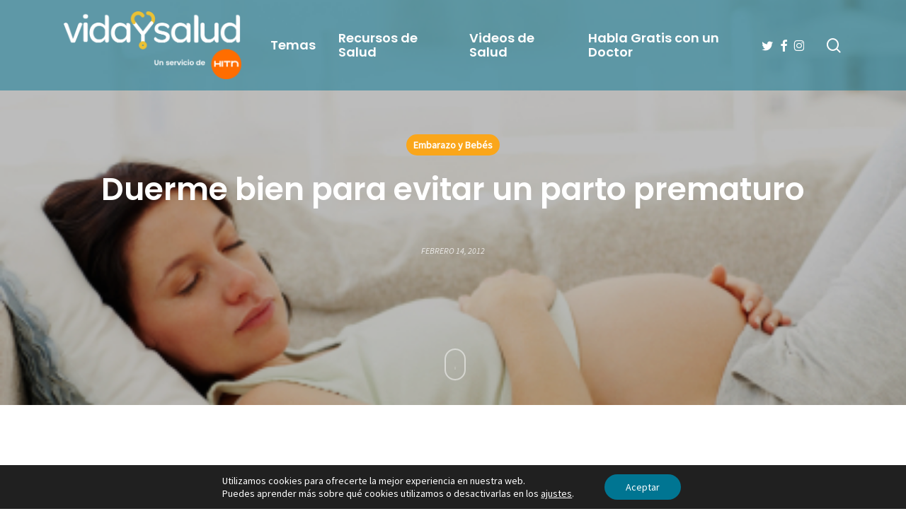

--- FILE ---
content_type: text/html; charset=UTF-8
request_url: https://www.vidaysalud.com/duerme-bien-para-evitar-un-parto-prematuro/
body_size: 21870
content:
<!doctype html>
<html lang="es" class="no-js">
<head>
	<meta charset="UTF-8">
	<meta name="viewport" content="width=device-width, initial-scale=1, maximum-scale=1, user-scalable=0" /><meta name='robots' content='index, follow, max-image-preview:large, max-snippet:-1, max-video-preview:-1' />
	<style>img:is([sizes="auto" i], [sizes^="auto," i]) { contain-intrinsic-size: 3000px 1500px }</style>
	
	<!-- This site is optimized with the Yoast SEO Premium plugin v26.5 (Yoast SEO v26.5) - https://yoast.com/wordpress/plugins/seo/ -->
	<title>Duerme bien para evitar un parto prematuro</title>
	<meta name="description" content="Tener un parto antes de tiempo es uno de los mayores temores que se presentan durante el embarazo. Para evitarlo, es necesario que te cuides." />
	<link rel="canonical" href="https://www.vidaysalud.com/duerme-bien-para-evitar-un-parto-prematuro/" />
	<meta property="og:locale" content="es_ES" />
	<meta property="og:type" content="article" />
	<meta property="og:title" content="Duerme bien para evitar un parto prematuro" />
	<meta property="og:description" content="Tener un parto antes de tiempo es uno de los mayores temores que se presentan durante el embarazo. Para evitarlo, es necesario que te cuides." />
	<meta property="og:url" content="https://www.vidaysalud.com/duerme-bien-para-evitar-un-parto-prematuro/" />
	<meta property="og:site_name" content="Vida y Salud" />
	<meta property="article:publisher" content="https://www.facebook.com/vidaysalud/" />
	<meta property="article:published_time" content="2012-02-14T08:55:16+00:00" />
	<meta property="article:modified_time" content="2022-02-21T19:00:01+00:00" />
	<meta property="og:image" content="https://s28461.pcdn.co/wp-content/uploads/iStock_000017832331XSmall_Daniel-Laflor.jpg" />
	<meta property="og:image:width" content="425" />
	<meta property="og:image:height" content="282" />
	<meta property="og:image:type" content="image/jpeg" />
	<meta name="author" content="VidaySalud.com" />
	<meta name="twitter:card" content="summary_large_image" />
	<meta name="twitter:creator" content="@VidaySalud" />
	<meta name="twitter:site" content="@VidaySalud" />
	<meta name="twitter:label1" content="Escrito por" />
	<meta name="twitter:data1" content="VidaySalud.com" />
	<meta name="twitter:label2" content="Tiempo de lectura" />
	<meta name="twitter:data2" content="3 minutos" />
	<script type="application/ld+json" class="yoast-schema-graph">{"@context":"https://schema.org","@graph":[{"@type":"Article","@id":"https://www.vidaysalud.com/duerme-bien-para-evitar-un-parto-prematuro/#article","isPartOf":{"@id":"https://www.vidaysalud.com/duerme-bien-para-evitar-un-parto-prematuro/"},"author":{"name":"VidaySalud.com","@id":"https://www.vidaysalud.com/#/schema/person/08b13ddd011157a5befe0bd9abe7ad8b"},"headline":"Duerme bien para evitar un parto prematuro","datePublished":"2012-02-14T08:55:16+00:00","dateModified":"2022-02-21T19:00:01+00:00","mainEntityOfPage":{"@id":"https://www.vidaysalud.com/duerme-bien-para-evitar-un-parto-prematuro/"},"wordCount":601,"publisher":{"@id":"https://www.vidaysalud.com/#organization"},"image":{"@id":"https://www.vidaysalud.com/duerme-bien-para-evitar-un-parto-prematuro/#primaryimage"},"thumbnailUrl":"https://s28461.pcdn.co/wp-content/uploads/iStock_000017832331XSmall_Daniel-Laflor.jpg","keywords":["alcohol","bebé","broncoespasmo","caída de dientes","coágulo","como bajar de peso sin dieta","cuerpo","dar a luz","dificultad para dormir","dolor de vejiga hombre","dolor durante relaciones sexuales","dormir","drogas","ejercicios durante el embarazo","Embarazo","embarazo múltiple","enfermedades","estilo de vida","estrés","factores de riesgo","falta de sueño","gestación","habla","infección","infeccíon en la cabeza del pene","infecciones","infecciones vaginales","inflamación","medicina","medicinas genéricas","métodos para concebir","Mujeres","nacimiento","neonato","parrilladas saludables","parto","parto prematuro","peso","peso saludable","presión","rabia","renal","riñones","sangrado","sangrado vaginal","síntomas","síntomas de la adiccion","sobrepeso","sueño","sufrir","tiempo","tracto urinario","trombofilia","útero","vejiga","vida"],"articleSection":["Embarazo y Bebés"],"inLanguage":"es"},{"@type":"WebPage","@id":"https://www.vidaysalud.com/duerme-bien-para-evitar-un-parto-prematuro/","url":"https://www.vidaysalud.com/duerme-bien-para-evitar-un-parto-prematuro/","name":"Duerme bien para evitar un parto prematuro","isPartOf":{"@id":"https://www.vidaysalud.com/#website"},"primaryImageOfPage":{"@id":"https://www.vidaysalud.com/duerme-bien-para-evitar-un-parto-prematuro/#primaryimage"},"image":{"@id":"https://www.vidaysalud.com/duerme-bien-para-evitar-un-parto-prematuro/#primaryimage"},"thumbnailUrl":"https://s28461.pcdn.co/wp-content/uploads/iStock_000017832331XSmall_Daniel-Laflor.jpg","datePublished":"2012-02-14T08:55:16+00:00","dateModified":"2022-02-21T19:00:01+00:00","description":"Tener un parto antes de tiempo es uno de los mayores temores que se presentan durante el embarazo. Para evitarlo, es necesario que te cuides.","breadcrumb":{"@id":"https://www.vidaysalud.com/duerme-bien-para-evitar-un-parto-prematuro/#breadcrumb"},"inLanguage":"es","potentialAction":[{"@type":"ReadAction","target":["https://www.vidaysalud.com/duerme-bien-para-evitar-un-parto-prematuro/"]}]},{"@type":"ImageObject","inLanguage":"es","@id":"https://www.vidaysalud.com/duerme-bien-para-evitar-un-parto-prematuro/#primaryimage","url":"https://s28461.pcdn.co/wp-content/uploads/iStock_000017832331XSmall_Daniel-Laflor.jpg","contentUrl":"https://s28461.pcdn.co/wp-content/uploads/iStock_000017832331XSmall_Daniel-Laflor.jpg","width":"425","height":"282"},{"@type":"BreadcrumbList","@id":"https://www.vidaysalud.com/duerme-bien-para-evitar-un-parto-prematuro/#breadcrumb","itemListElement":[{"@type":"ListItem","position":1,"name":"Inicio","item":"https://www.vidaysalud.com/"},{"@type":"ListItem","position":2,"name":"Embarazo y Bebés","item":"https://www.vidaysalud.com/embarazo-y-bebes/"},{"@type":"ListItem","position":3,"name":"Duerme bien para evitar un parto prematuro"}]},{"@type":"WebSite","@id":"https://www.vidaysalud.com/#website","url":"https://www.vidaysalud.com/","name":"Vida y Salud","description":"El servicio de salud para la comunidad Hispana provisto por HITN.","publisher":{"@id":"https://www.vidaysalud.com/#organization"},"potentialAction":[{"@type":"SearchAction","target":{"@type":"EntryPoint","urlTemplate":"https://www.vidaysalud.com/?s={search_term_string}"},"query-input":{"@type":"PropertyValueSpecification","valueRequired":true,"valueName":"search_term_string"}}],"inLanguage":"es"},{"@type":"Organization","@id":"https://www.vidaysalud.com/#organization","name":"Vidaysalud","url":"https://www.vidaysalud.com/","logo":{"@type":"ImageObject","inLanguage":"es","@id":"https://www.vidaysalud.com/#/schema/logo/image/","url":"https://s28461.pcdn.co/wp-content/uploads/2018/03/logo-vidaysalud.png","contentUrl":"https://s28461.pcdn.co/wp-content/uploads/2018/03/logo-vidaysalud.png","width":512,"height":512,"caption":"Vidaysalud"},"image":{"@id":"https://www.vidaysalud.com/#/schema/logo/image/"},"sameAs":["https://www.facebook.com/vidaysalud/","https://x.com/VidaySalud","https://www.instagram.com/vidaysalud_dra_aliza/","https://www.youtube.com/user/HITNTelevision"]},{"@type":"Person","@id":"https://www.vidaysalud.com/#/schema/person/08b13ddd011157a5befe0bd9abe7ad8b","name":"VidaySalud.com","image":{"@type":"ImageObject","inLanguage":"es","@id":"https://www.vidaysalud.com/#/schema/person/image/","url":"https://secure.gravatar.com/avatar/2b697294d6b14f76d89825d382630ed237abde02b0f6d65074a38641bf3c0af3?s=96&d=mm&r=g","contentUrl":"https://secure.gravatar.com/avatar/2b697294d6b14f76d89825d382630ed237abde02b0f6d65074a38641bf3c0af3?s=96&d=mm&r=g","caption":"VidaySalud.com"}}]}</script>
	<!-- / Yoast SEO Premium plugin. -->


<link rel='dns-prefetch' href='//static.addtoany.com' />
<link rel='dns-prefetch' href='//code.responsivevoice.org' />
<link rel='dns-prefetch' href='//cdn.jsdelivr.net' />
<link rel='dns-prefetch' href='//www.googletagmanager.com' />
<link rel='dns-prefetch' href='//fonts.googleapis.com' />
<link rel="preload" href="https://s28461.pcdn.co/wp-content/themes/salient/css/fonts/icomoon.woff?v=1.7" as="font" type="font/woff" crossorigin="anonymous"><link rel='stylesheet' id='wp-components-css' href='https://s28461.pcdn.co/wp-includes/css/dist/components/style.min.css?ver=6.8.3' type='text/css' media='all' />
<link rel='stylesheet' id='wp-preferences-css' href='https://s28461.pcdn.co/wp-includes/css/dist/preferences/style.min.css?ver=6.8.3' type='text/css' media='all' />
<link rel='stylesheet' id='wp-block-editor-css' href='https://s28461.pcdn.co/wp-includes/css/dist/block-editor/style.min.css?ver=6.8.3' type='text/css' media='all' />
<link rel='stylesheet' id='popup-maker-block-library-style-css' href='https://s28461.pcdn.co/wp-content/plugins/popup-maker/dist/packages/block-library-style.css?ver=dbea705cfafe089d65f1' type='text/css' media='all' />
<link rel='stylesheet' id='contact-form-7-css' href='https://s28461.pcdn.co/wp-content/plugins/contact-form-7/includes/css/styles.css?ver=6.1.4' type='text/css' media='all' />
<link rel='stylesheet' id='quiz-maker-css' href='https://s28461.pcdn.co/wp-content/plugins/quiz-maker/public/css/quiz-maker-public.css?ver=21.7.8' type='text/css' media='all' />
<link rel='stylesheet' id='rv-style-css' href='https://s28461.pcdn.co/wp-content/plugins/responsivevoice-text-to-speech/includes/css/responsivevoice.css?ver=6.8.3' type='text/css' media='all' />
<link rel='stylesheet' id='font-awesome-css' href='https://s28461.pcdn.co/wp-content/themes/salient/css/font-awesome.min.css?ver=4.7.1' type='text/css' media='all' />
<link rel='stylesheet' id='parent-style-css' href='https://s28461.pcdn.co/wp-content/themes/salient/style.css?ver=18.0.1' type='text/css' media='all' />
<link rel='stylesheet' id='vysStyle-css' href='https://s28461.pcdn.co/wp-content/themes/salient-child/css/style.css?ver=0.936' type='text/css' media='all' />
<link rel='stylesheet' id='slick-carousel-css-css' href='https://cdn.jsdelivr.net/npm/slick-carousel@1.8.1/slick/slick.css?ver=6.8.3' type='text/css' media='all' />
<link rel='stylesheet' id='slick-carousel-theme-css-css' href='https://cdn.jsdelivr.net/npm/slick-carousel@1.8.1/slick/slick-theme.css?ver=6.8.3' type='text/css' media='all' />
<link rel='stylesheet' id='salient-grid-system-css' href='https://s28461.pcdn.co/wp-content/themes/salient/css/build/grid-system.css?ver=18.0.1' type='text/css' media='all' />
<link rel='stylesheet' id='main-styles-css' href='https://s28461.pcdn.co/wp-content/themes/salient/css/build/style.css?ver=18.0.1' type='text/css' media='all' />
<link rel='stylesheet' id='nectar-header-layout-left-aligned-css' href='https://s28461.pcdn.co/wp-content/themes/salient/css/build/header/header-layout-menu-left-aligned.css?ver=18.0.1' type='text/css' media='all' />
<link rel='stylesheet' id='nectar-single-styles-css' href='https://s28461.pcdn.co/wp-content/themes/salient/css/build/single.css?ver=18.0.1' type='text/css' media='all' />
<link rel='stylesheet' id='nectar-element-recent-posts-css' href='https://s28461.pcdn.co/wp-content/themes/salient/css/build/elements/element-recent-posts.css?ver=18.0.1' type='text/css' media='all' />
<link rel='stylesheet' id='nectar-cf7-css' href='https://s28461.pcdn.co/wp-content/themes/salient/css/build/third-party/cf7.css?ver=18.0.1' type='text/css' media='all' />
<link rel='stylesheet' id='nectar-brands-css' href='https://s28461.pcdn.co/wp-content/themes/salient/css/nectar-brands.css?ver=18.0.1' type='text/css' media='all' />
<link rel='stylesheet' id='nectar_default_font_open_sans-css' href='https://fonts.googleapis.com/css?family=Open+Sans%3A300%2C400%2C600%2C700&#038;subset=latin%2Clatin-ext&#038;display=swap' type='text/css' media='all' />
<link rel='stylesheet' id='responsive-css' href='https://s28461.pcdn.co/wp-content/themes/salient/css/build/responsive.css?ver=18.0.1' type='text/css' media='all' />
<link rel='stylesheet' id='skin-material-css' href='https://s28461.pcdn.co/wp-content/themes/salient/css/build/skin-material.css?ver=18.0.1' type='text/css' media='all' />
<link rel='stylesheet' id='salient-wp-menu-dynamic-css' href='https://s28461.pcdn.co/wp-content/uploads/salient/menu-dynamic.css?ver=63708' type='text/css' media='all' />
<link rel='stylesheet' id='nectar-widget-posts-css' href='https://s28461.pcdn.co/wp-content/themes/salient/css/build/elements/widget-nectar-posts.css?ver=18.0.1' type='text/css' media='all' />
<link rel='stylesheet' id='addtoany-css' href='https://s28461.pcdn.co/wp-content/plugins/add-to-any/addtoany.min.css?ver=1.16' type='text/css' media='all' />
<style id='addtoany-inline-css' type='text/css'>
@media screen and (max-width:699px){
.a2a_floating_style.a2a_vertical_style{display:none;}
}
@media screen and (min-width:700px){
.a2a_floating_style.a2a_default_style{display:none;}
}
.addtoany_header {
	font-family:Poppins;
	font-size:18.7px;
	font-weight:600;
}
</style>
<link rel='stylesheet' id='dynamic-css-css' href='https://s28461.pcdn.co/wp-content/uploads/salient/salient-dynamic-styles.css?ver=5554' type='text/css' media='all' />
<style id='dynamic-css-inline-css' type='text/css'>
#page-header-bg[data-post-hs="default_minimal"] .inner-wrap{text-align:center}#page-header-bg[data-post-hs="default_minimal"] .inner-wrap >a,.material #page-header-bg.fullscreen-header .inner-wrap >a{color:#fff;font-weight:600;border:var(--nectar-border-thickness) solid rgba(255,255,255,0.4);padding:4px 10px;margin:5px 6px 0px 5px;display:inline-block;transition:all 0.2s ease;-webkit-transition:all 0.2s ease;font-size:14px;line-height:18px}body.material #page-header-bg.fullscreen-header .inner-wrap >a{margin-bottom:15px;}body.material #page-header-bg.fullscreen-header .inner-wrap >a{border:none;padding:6px 10px}body[data-button-style^="rounded"] #page-header-bg[data-post-hs="default_minimal"] .inner-wrap >a,body[data-button-style^="rounded"].material #page-header-bg.fullscreen-header .inner-wrap >a{border-radius:100px}body.single [data-post-hs="default_minimal"] #single-below-header span,body.single .heading-title[data-header-style="default_minimal"] #single-below-header span{line-height:14px;}#page-header-bg[data-post-hs="default_minimal"] #single-below-header{text-align:center;position:relative;z-index:100}#page-header-bg[data-post-hs="default_minimal"] #single-below-header span{float:none;display:inline-block}#page-header-bg[data-post-hs="default_minimal"] .inner-wrap >a:hover,#page-header-bg[data-post-hs="default_minimal"] .inner-wrap >a:focus{border-color:transparent}#page-header-bg.fullscreen-header .avatar,#page-header-bg[data-post-hs="default_minimal"] .avatar{border-radius:100%}#page-header-bg.fullscreen-header .meta-author span,#page-header-bg[data-post-hs="default_minimal"] .meta-author span{display:block}#page-header-bg.fullscreen-header .meta-author img{margin-bottom:0;height:50px;width:auto}#page-header-bg[data-post-hs="default_minimal"] .meta-author img{margin-bottom:0;height:40px;width:auto}#page-header-bg[data-post-hs="default_minimal"] .author-section{position:absolute;bottom:30px}#page-header-bg.fullscreen-header .meta-author,#page-header-bg[data-post-hs="default_minimal"] .meta-author{font-size:18px}#page-header-bg.fullscreen-header .author-section .meta-date,#page-header-bg[data-post-hs="default_minimal"] .author-section .meta-date{font-size:12px;color:rgba(255,255,255,0.8)}#page-header-bg.fullscreen-header .author-section .meta-date i{font-size:12px}#page-header-bg[data-post-hs="default_minimal"] .author-section .meta-date i{font-size:11px;line-height:14px}#page-header-bg[data-post-hs="default_minimal"] .author-section .avatar-post-info{position:relative;top:-5px}#page-header-bg.fullscreen-header .author-section a,#page-header-bg[data-post-hs="default_minimal"] .author-section a{display:block;margin-bottom:-2px}#page-header-bg[data-post-hs="default_minimal"] .author-section a{font-size:14px;line-height:14px}#page-header-bg.fullscreen-header .author-section a:hover,#page-header-bg[data-post-hs="default_minimal"] .author-section a:hover{color:rgba(255,255,255,0.85)!important}#page-header-bg.fullscreen-header .author-section,#page-header-bg[data-post-hs="default_minimal"] .author-section{width:100%;z-index:10;text-align:center}#page-header-bg.fullscreen-header .author-section{margin-top:25px;}#page-header-bg.fullscreen-header .author-section span,#page-header-bg[data-post-hs="default_minimal"] .author-section span{padding-left:0;line-height:20px;font-size:20px}#page-header-bg.fullscreen-header .author-section .avatar-post-info,#page-header-bg[data-post-hs="default_minimal"] .author-section .avatar-post-info{margin-left:10px}#page-header-bg.fullscreen-header .author-section .avatar-post-info,#page-header-bg.fullscreen-header .author-section .meta-author,#page-header-bg[data-post-hs="default_minimal"] .author-section .avatar-post-info,#page-header-bg[data-post-hs="default_minimal"] .author-section .meta-author{text-align:left;display:inline-block;top:9px}@media only screen and (min-width :690px) and (max-width :999px){body.single-post #page-header-bg[data-post-hs="default_minimal"]{padding-top:10%;padding-bottom:10%;}}@media only screen and (max-width :690px){#ajax-content-wrap #page-header-bg[data-post-hs="default_minimal"] #single-below-header span:not(.rich-snippet-hidden),#ajax-content-wrap .row.heading-title[data-header-style="default_minimal"] .col.section-title span.meta-category{display:inline-block;}.container-wrap[data-remove-post-comment-number="0"][data-remove-post-author="0"][data-remove-post-date="0"] .heading-title[data-header-style="default_minimal"] #single-below-header > span,#page-header-bg[data-post-hs="default_minimal"] .span_6[data-remove-post-comment-number="0"][data-remove-post-author="0"][data-remove-post-date="0"] #single-below-header > span{padding:0 8px;}.container-wrap[data-remove-post-comment-number="0"][data-remove-post-author="0"][data-remove-post-date="0"] .heading-title[data-header-style="default_minimal"] #single-below-header span,#page-header-bg[data-post-hs="default_minimal"] .span_6[data-remove-post-comment-number="0"][data-remove-post-author="0"][data-remove-post-date="0"] #single-below-header span{font-size:13px;line-height:10px;}.material #page-header-bg.fullscreen-header .author-section{margin-top:5px;}#page-header-bg.fullscreen-header .author-section{bottom:20px;}#page-header-bg.fullscreen-header .author-section .meta-date:not(.updated){margin-top:-4px;display:block;}#page-header-bg.fullscreen-header .author-section .avatar-post-info{margin:10px 0 0 0;}}#page-header-bg.fullscreen-header,#page-header-wrap.fullscreen-header{width:100%;position:relative;transition:none;-webkit-transition:none;z-index:2}#page-header-wrap.fullscreen-header{background-color:#2b2b2b}#page-header-bg.fullscreen-header .span_6{opacity:1}#page-header-bg.fullscreen-header[data-alignment-v="middle"] .span_6{top:50%!important}.default-blog-title.fullscreen-header{position:relative}@media only screen and (min-width :1px) and (max-width :999px){#page-header-bg[data-parallax="1"][data-alignment-v="middle"].fullscreen-header .span_6{-webkit-transform:translateY(-50%)!important;transform:translateY(-50%)!important;}#page-header-bg[data-parallax="1"][data-alignment-v="middle"].fullscreen-header .nectar-particles .span_6{-webkit-transform:none!important;transform:none!important;}#page-header-bg.fullscreen-header .row{top:0!important;}}body.material #page-header-bg.fullscreen-header .inner-wrap >a:hover{box-shadow:0 10px 24px rgba(0,0,0,0.15);}#page-header-bg.fullscreen-header .author-section .meta-category{display:block;}#page-header-bg.fullscreen-header .author-section .meta-category a,#page-header-bg.fullscreen-header .author-section,#page-header-bg.fullscreen-header .meta-author img{display:inline-block}#page-header-bg h1{padding-top:5px;padding-bottom:5px}.single-post #page-header-bg.fullscreen-header h1{margin:0 auto;}#page-header-bg.fullscreen-header .author-section{width:auto}#page-header-bg.fullscreen-header .author-section .avatar-post-info,#page-header-bg.fullscreen-header .author-section .meta-author{text-align:center}#page-header-bg.fullscreen-header .author-section .avatar-post-info{margin-top:13px;margin-left:0}#page-header-bg.fullscreen-header .author-section .meta-author{top:0}#page-header-bg.fullscreen-header .author-section{margin-top:25px}#page-header-bg.fullscreen-header .author-section .meta-author{display:block;float:none}.single-post #page-header-bg.fullscreen-header,.single-post #single-below-header.fullscreen-header{background-color:#f6f6f6}.single-post #single-below-header.fullscreen-header{border-top:1px solid #DDD;border-bottom:none!important}@media only screen and (min-width:1000px){body #ajax-content-wrap.no-scroll{min-height:calc(100vh - 128px);height:calc(100vh - 128px)!important;}}@media only screen and (min-width:1000px){#page-header-wrap.fullscreen-header,#page-header-wrap.fullscreen-header #page-header-bg,html:not(.nectar-box-roll-loaded) .nectar-box-roll > #page-header-bg.fullscreen-header,.nectar_fullscreen_zoom_recent_projects,#nectar_fullscreen_rows:not(.afterLoaded) > div{height:calc(100vh - 127px);}.wpb_row.vc_row-o-full-height.top-level,.wpb_row.vc_row-o-full-height.top-level > .col.span_12{min-height:calc(100vh - 127px);}html:not(.nectar-box-roll-loaded) .nectar-box-roll > #page-header-bg.fullscreen-header{top:128px;}.nectar-slider-wrap[data-fullscreen="true"]:not(.loaded),.nectar-slider-wrap[data-fullscreen="true"]:not(.loaded) .swiper-container{height:calc(100vh - 126px)!important;}.admin-bar .nectar-slider-wrap[data-fullscreen="true"]:not(.loaded),.admin-bar .nectar-slider-wrap[data-fullscreen="true"]:not(.loaded) .swiper-container{height:calc(100vh - 126px - 32px)!important;}}.admin-bar[class*="page-template-template-no-header"] .wpb_row.vc_row-o-full-height.top-level,.admin-bar[class*="page-template-template-no-header"] .wpb_row.vc_row-o-full-height.top-level > .col.span_12{min-height:calc(100vh - 32px);}body[class*="page-template-template-no-header"] .wpb_row.vc_row-o-full-height.top-level,body[class*="page-template-template-no-header"] .wpb_row.vc_row-o-full-height.top-level > .col.span_12{min-height:100vh;}@media only screen and (max-width:999px){.using-mobile-browser #page-header-wrap.fullscreen-header,.using-mobile-browser #page-header-wrap.fullscreen-header #page-header-bg{height:calc(100vh - 106px);}.using-mobile-browser #nectar_fullscreen_rows:not(.afterLoaded):not([data-mobile-disable="on"]) > div{height:calc(100vh - 106px);}.using-mobile-browser .wpb_row.vc_row-o-full-height.top-level,.using-mobile-browser .wpb_row.vc_row-o-full-height.top-level > .col.span_12,[data-permanent-transparent="1"].using-mobile-browser .wpb_row.vc_row-o-full-height.top-level,[data-permanent-transparent="1"].using-mobile-browser .wpb_row.vc_row-o-full-height.top-level > .col.span_12{min-height:calc(100vh - 106px);}#page-header-wrap.fullscreen-header,#page-header-wrap.fullscreen-header #page-header-bg,html:not(.nectar-box-roll-loaded) .nectar-box-roll > #page-header-bg.fullscreen-header,.nectar_fullscreen_zoom_recent_projects,.nectar-slider-wrap[data-fullscreen="true"]:not(.loaded),.nectar-slider-wrap[data-fullscreen="true"]:not(.loaded) .swiper-container,#nectar_fullscreen_rows:not(.afterLoaded):not([data-mobile-disable="on"]) > div{height:calc(100vh - 53px);}.wpb_row.vc_row-o-full-height.top-level,.wpb_row.vc_row-o-full-height.top-level > .col.span_12{min-height:calc(100vh - 53px);}body[data-transparent-header="false"] #ajax-content-wrap.no-scroll{min-height:calc(100vh - 53px);height:calc(100vh - 53px);}}.screen-reader-text,.nectar-skip-to-content:not(:focus){border:0;clip:rect(1px,1px,1px,1px);clip-path:inset(50%);height:1px;margin:-1px;overflow:hidden;padding:0;position:absolute!important;width:1px;word-wrap:normal!important;}.row .col img:not([srcset]){width:auto;}.row .col img.img-with-animation.nectar-lazy:not([srcset]){width:100%;}
</style>
<link rel='stylesheet' id='salient-child-style-css' href='https://s28461.pcdn.co/wp-content/themes/salient-child/style.css?ver=18.0.1' type='text/css' media='all' />
<link rel='stylesheet' id='redux-google-fonts-salient_redux-css' href='https://fonts.googleapis.com/css?family=Poppins%3A600%2C400%7CSource+Sans+Pro%3A400%2C400italic&#038;display=swap&#038;ver=6.8.3' type='text/css' media='all' />
<link rel='stylesheet' id='moove_gdpr_frontend-css' href='https://s28461.pcdn.co/wp-content/plugins/gdpr-cookie-compliance/dist/styles/gdpr-main-nf.css?ver=5.0.9' type='text/css' media='all' />
<style id='moove_gdpr_frontend-inline-css' type='text/css'>
				#moove_gdpr_cookie_modal .moove-gdpr-modal-content .moove-gdpr-tab-main h3.tab-title, 
				#moove_gdpr_cookie_modal .moove-gdpr-modal-content .moove-gdpr-tab-main span.tab-title,
				#moove_gdpr_cookie_modal .moove-gdpr-modal-content .moove-gdpr-modal-left-content #moove-gdpr-menu li a, 
				#moove_gdpr_cookie_modal .moove-gdpr-modal-content .moove-gdpr-modal-left-content #moove-gdpr-menu li button,
				#moove_gdpr_cookie_modal .moove-gdpr-modal-content .moove-gdpr-modal-left-content .moove-gdpr-branding-cnt a,
				#moove_gdpr_cookie_modal .moove-gdpr-modal-content .moove-gdpr-modal-footer-content .moove-gdpr-button-holder a.mgbutton, 
				#moove_gdpr_cookie_modal .moove-gdpr-modal-content .moove-gdpr-modal-footer-content .moove-gdpr-button-holder button.mgbutton,
				#moove_gdpr_cookie_modal .cookie-switch .cookie-slider:after, 
				#moove_gdpr_cookie_modal .cookie-switch .slider:after, 
				#moove_gdpr_cookie_modal .switch .cookie-slider:after, 
				#moove_gdpr_cookie_modal .switch .slider:after,
				#moove_gdpr_cookie_info_bar .moove-gdpr-info-bar-container .moove-gdpr-info-bar-content p, 
				#moove_gdpr_cookie_info_bar .moove-gdpr-info-bar-container .moove-gdpr-info-bar-content p a,
				#moove_gdpr_cookie_info_bar .moove-gdpr-info-bar-container .moove-gdpr-info-bar-content a.mgbutton, 
				#moove_gdpr_cookie_info_bar .moove-gdpr-info-bar-container .moove-gdpr-info-bar-content button.mgbutton,
				#moove_gdpr_cookie_modal .moove-gdpr-modal-content .moove-gdpr-tab-main .moove-gdpr-tab-main-content h1, 
				#moove_gdpr_cookie_modal .moove-gdpr-modal-content .moove-gdpr-tab-main .moove-gdpr-tab-main-content h2, 
				#moove_gdpr_cookie_modal .moove-gdpr-modal-content .moove-gdpr-tab-main .moove-gdpr-tab-main-content h3, 
				#moove_gdpr_cookie_modal .moove-gdpr-modal-content .moove-gdpr-tab-main .moove-gdpr-tab-main-content h4, 
				#moove_gdpr_cookie_modal .moove-gdpr-modal-content .moove-gdpr-tab-main .moove-gdpr-tab-main-content h5, 
				#moove_gdpr_cookie_modal .moove-gdpr-modal-content .moove-gdpr-tab-main .moove-gdpr-tab-main-content h6,
				#moove_gdpr_cookie_modal .moove-gdpr-modal-content.moove_gdpr_modal_theme_v2 .moove-gdpr-modal-title .tab-title,
				#moove_gdpr_cookie_modal .moove-gdpr-modal-content.moove_gdpr_modal_theme_v2 .moove-gdpr-tab-main h3.tab-title, 
				#moove_gdpr_cookie_modal .moove-gdpr-modal-content.moove_gdpr_modal_theme_v2 .moove-gdpr-tab-main span.tab-title,
				#moove_gdpr_cookie_modal .moove-gdpr-modal-content.moove_gdpr_modal_theme_v2 .moove-gdpr-branding-cnt a {
					font-weight: inherit				}
			#moove_gdpr_cookie_modal,#moove_gdpr_cookie_info_bar,.gdpr_cookie_settings_shortcode_content{font-family:inherit}#moove_gdpr_save_popup_settings_button{background-color:#373737;color:#fff}#moove_gdpr_save_popup_settings_button:hover{background-color:#000}#moove_gdpr_cookie_info_bar .moove-gdpr-info-bar-container .moove-gdpr-info-bar-content a.mgbutton,#moove_gdpr_cookie_info_bar .moove-gdpr-info-bar-container .moove-gdpr-info-bar-content button.mgbutton{background-color:#007592}#moove_gdpr_cookie_modal .moove-gdpr-modal-content .moove-gdpr-modal-footer-content .moove-gdpr-button-holder a.mgbutton,#moove_gdpr_cookie_modal .moove-gdpr-modal-content .moove-gdpr-modal-footer-content .moove-gdpr-button-holder button.mgbutton,.gdpr_cookie_settings_shortcode_content .gdpr-shr-button.button-green{background-color:#007592;border-color:#007592}#moove_gdpr_cookie_modal .moove-gdpr-modal-content .moove-gdpr-modal-footer-content .moove-gdpr-button-holder a.mgbutton:hover,#moove_gdpr_cookie_modal .moove-gdpr-modal-content .moove-gdpr-modal-footer-content .moove-gdpr-button-holder button.mgbutton:hover,.gdpr_cookie_settings_shortcode_content .gdpr-shr-button.button-green:hover{background-color:#fff;color:#007592}#moove_gdpr_cookie_modal .moove-gdpr-modal-content .moove-gdpr-modal-close i,#moove_gdpr_cookie_modal .moove-gdpr-modal-content .moove-gdpr-modal-close span.gdpr-icon{background-color:#007592;border:1px solid #007592}#moove_gdpr_cookie_info_bar span.moove-gdpr-infobar-allow-all.focus-g,#moove_gdpr_cookie_info_bar span.moove-gdpr-infobar-allow-all:focus,#moove_gdpr_cookie_info_bar button.moove-gdpr-infobar-allow-all.focus-g,#moove_gdpr_cookie_info_bar button.moove-gdpr-infobar-allow-all:focus,#moove_gdpr_cookie_info_bar span.moove-gdpr-infobar-reject-btn.focus-g,#moove_gdpr_cookie_info_bar span.moove-gdpr-infobar-reject-btn:focus,#moove_gdpr_cookie_info_bar button.moove-gdpr-infobar-reject-btn.focus-g,#moove_gdpr_cookie_info_bar button.moove-gdpr-infobar-reject-btn:focus,#moove_gdpr_cookie_info_bar span.change-settings-button.focus-g,#moove_gdpr_cookie_info_bar span.change-settings-button:focus,#moove_gdpr_cookie_info_bar button.change-settings-button.focus-g,#moove_gdpr_cookie_info_bar button.change-settings-button:focus{-webkit-box-shadow:0 0 1px 3px #007592;-moz-box-shadow:0 0 1px 3px #007592;box-shadow:0 0 1px 3px #007592}#moove_gdpr_cookie_modal .moove-gdpr-modal-content .moove-gdpr-modal-close i:hover,#moove_gdpr_cookie_modal .moove-gdpr-modal-content .moove-gdpr-modal-close span.gdpr-icon:hover,#moove_gdpr_cookie_info_bar span[data-href]>u.change-settings-button{color:#007592}#moove_gdpr_cookie_modal .moove-gdpr-modal-content .moove-gdpr-modal-left-content #moove-gdpr-menu li.menu-item-selected a span.gdpr-icon,#moove_gdpr_cookie_modal .moove-gdpr-modal-content .moove-gdpr-modal-left-content #moove-gdpr-menu li.menu-item-selected button span.gdpr-icon{color:inherit}#moove_gdpr_cookie_modal .moove-gdpr-modal-content .moove-gdpr-modal-left-content #moove-gdpr-menu li a span.gdpr-icon,#moove_gdpr_cookie_modal .moove-gdpr-modal-content .moove-gdpr-modal-left-content #moove-gdpr-menu li button span.gdpr-icon{color:inherit}#moove_gdpr_cookie_modal .gdpr-acc-link{line-height:0;font-size:0;color:transparent;position:absolute}#moove_gdpr_cookie_modal .moove-gdpr-modal-content .moove-gdpr-modal-close:hover i,#moove_gdpr_cookie_modal .moove-gdpr-modal-content .moove-gdpr-modal-left-content #moove-gdpr-menu li a,#moove_gdpr_cookie_modal .moove-gdpr-modal-content .moove-gdpr-modal-left-content #moove-gdpr-menu li button,#moove_gdpr_cookie_modal .moove-gdpr-modal-content .moove-gdpr-modal-left-content #moove-gdpr-menu li button i,#moove_gdpr_cookie_modal .moove-gdpr-modal-content .moove-gdpr-modal-left-content #moove-gdpr-menu li a i,#moove_gdpr_cookie_modal .moove-gdpr-modal-content .moove-gdpr-tab-main .moove-gdpr-tab-main-content a:hover,#moove_gdpr_cookie_info_bar.moove-gdpr-dark-scheme .moove-gdpr-info-bar-container .moove-gdpr-info-bar-content a.mgbutton:hover,#moove_gdpr_cookie_info_bar.moove-gdpr-dark-scheme .moove-gdpr-info-bar-container .moove-gdpr-info-bar-content button.mgbutton:hover,#moove_gdpr_cookie_info_bar.moove-gdpr-dark-scheme .moove-gdpr-info-bar-container .moove-gdpr-info-bar-content a:hover,#moove_gdpr_cookie_info_bar.moove-gdpr-dark-scheme .moove-gdpr-info-bar-container .moove-gdpr-info-bar-content button:hover,#moove_gdpr_cookie_info_bar.moove-gdpr-dark-scheme .moove-gdpr-info-bar-container .moove-gdpr-info-bar-content span.change-settings-button:hover,#moove_gdpr_cookie_info_bar.moove-gdpr-dark-scheme .moove-gdpr-info-bar-container .moove-gdpr-info-bar-content button.change-settings-button:hover,#moove_gdpr_cookie_info_bar.moove-gdpr-dark-scheme .moove-gdpr-info-bar-container .moove-gdpr-info-bar-content u.change-settings-button:hover,#moove_gdpr_cookie_info_bar span[data-href]>u.change-settings-button,#moove_gdpr_cookie_info_bar.moove-gdpr-dark-scheme .moove-gdpr-info-bar-container .moove-gdpr-info-bar-content a.mgbutton.focus-g,#moove_gdpr_cookie_info_bar.moove-gdpr-dark-scheme .moove-gdpr-info-bar-container .moove-gdpr-info-bar-content button.mgbutton.focus-g,#moove_gdpr_cookie_info_bar.moove-gdpr-dark-scheme .moove-gdpr-info-bar-container .moove-gdpr-info-bar-content a.focus-g,#moove_gdpr_cookie_info_bar.moove-gdpr-dark-scheme .moove-gdpr-info-bar-container .moove-gdpr-info-bar-content button.focus-g,#moove_gdpr_cookie_info_bar.moove-gdpr-dark-scheme .moove-gdpr-info-bar-container .moove-gdpr-info-bar-content a.mgbutton:focus,#moove_gdpr_cookie_info_bar.moove-gdpr-dark-scheme .moove-gdpr-info-bar-container .moove-gdpr-info-bar-content button.mgbutton:focus,#moove_gdpr_cookie_info_bar.moove-gdpr-dark-scheme .moove-gdpr-info-bar-container .moove-gdpr-info-bar-content a:focus,#moove_gdpr_cookie_info_bar.moove-gdpr-dark-scheme .moove-gdpr-info-bar-container .moove-gdpr-info-bar-content button:focus,#moove_gdpr_cookie_info_bar.moove-gdpr-dark-scheme .moove-gdpr-info-bar-container .moove-gdpr-info-bar-content span.change-settings-button.focus-g,span.change-settings-button:focus,button.change-settings-button.focus-g,button.change-settings-button:focus,#moove_gdpr_cookie_info_bar.moove-gdpr-dark-scheme .moove-gdpr-info-bar-container .moove-gdpr-info-bar-content u.change-settings-button.focus-g,#moove_gdpr_cookie_info_bar.moove-gdpr-dark-scheme .moove-gdpr-info-bar-container .moove-gdpr-info-bar-content u.change-settings-button:focus{color:#007592}#moove_gdpr_cookie_modal .moove-gdpr-branding.focus-g span,#moove_gdpr_cookie_modal .moove-gdpr-modal-content .moove-gdpr-tab-main a.focus-g,#moove_gdpr_cookie_modal .moove-gdpr-modal-content .moove-gdpr-tab-main .gdpr-cd-details-toggle.focus-g{color:#007592}#moove_gdpr_cookie_modal.gdpr_lightbox-hide{display:none}
</style>
<script type="text/javascript" id="addtoany-core-js-before">
/* <![CDATA[ */
window.a2a_config=window.a2a_config||{};a2a_config.callbacks=[];a2a_config.overlays=[];a2a_config.templates={};a2a_localize = {
	Share: "Compartir",
	Save: "Guardar",
	Subscribe: "Suscribir",
	Email: "Correo electrónico",
	Bookmark: "Marcador",
	ShowAll: "Mostrar todo",
	ShowLess: "Mostrar menos",
	FindServices: "Encontrar servicio(s)",
	FindAnyServiceToAddTo: "Encuentra al instante cualquier servicio para añadir a",
	PoweredBy: "Funciona con",
	ShareViaEmail: "Compartir por correo electrónico",
	SubscribeViaEmail: "Suscribirse a través de correo electrónico",
	BookmarkInYourBrowser: "Añadir a marcadores de tu navegador",
	BookmarkInstructions: "Presiona «Ctrl+D» o «\u2318+D» para añadir esta página a marcadores",
	AddToYourFavorites: "Añadir a tus favoritos",
	SendFromWebOrProgram: "Enviar desde cualquier dirección o programa de correo electrónico ",
	EmailProgram: "Programa de correo electrónico",
	More: "Más&#8230;",
	ThanksForSharing: "¡Gracias por compartir!",
	ThanksForFollowing: "¡Gracias por seguirnos!"
};

a2a_config.callbacks.push({ready: function(){var d=document;function a(){var c,e=d.createElement("div");e.innerHTML="<div class=\"a2a_kit a2a_kit_size_32 a2a_floating_style a2a_vertical_style\" data-a2a-scroll-show=\"200,300\" style=\"margin-left:-64px;top:150px;background-color:transparent;\"><a class=\"a2a_button_facebook\"><\/a><a class=\"a2a_button_twitter\"><\/a><a class=\"a2a_button_whatsapp\"><\/a><a class=\"a2a_button_sms\"><\/a><a class=\"a2a_button_email\"><\/a><a class=\"a2a_button_printfriendly\"><\/a><\/div><div class=\"a2a_kit a2a_kit_size_32 a2a_floating_style a2a_default_style\" data-a2a-scroll-show=\"150,750\" style=\"bottom:7px;left:50%;transform:translateX(-50%);background-color:transparent;\"><a class=\"a2a_button_facebook\"><\/a><a class=\"a2a_button_twitter\"><\/a><a class=\"a2a_button_whatsapp\"><\/a><a class=\"a2a_button_sms\"><\/a><a class=\"a2a_button_email\"><\/a><a class=\"a2a_button_printfriendly\"><\/a><\/div>";c=d.querySelector("main, [role=\"main\"], article, .status-publish");if(c)c.appendChild(e.firstChild);a2a.init("page");}if("loading"!==d.readyState)a();else d.addEventListener("DOMContentLoaded",a,false);}});
/* ]]> */
</script>
<script type="text/javascript" defer src="https://static.addtoany.com/menu/page.js" id="addtoany-core-js"></script>
<script type="text/javascript" src="https://s28461.pcdn.co/wp-includes/js/jquery/jquery.min.js?ver=3.7.1" id="jquery-core-js"></script>
<script type="text/javascript" src="https://s28461.pcdn.co/wp-includes/js/jquery/jquery-migrate.min.js?ver=3.4.1" id="jquery-migrate-js"></script>
<script type="text/javascript" defer src="https://s28461.pcdn.co/wp-content/plugins/add-to-any/addtoany.min.js?ver=1.1" id="addtoany-jquery-js"></script>
<script type="text/javascript" src="https://code.responsivevoice.org/responsivevoice.js?key=MDObS1k6" id="responsive-voice-js"></script>

<!-- Fragmento de código de la etiqueta de Google (gtag.js) añadida por Site Kit -->
<!-- Fragmento de código de Google Analytics añadido por Site Kit -->
<script type="text/javascript" src="https://www.googletagmanager.com/gtag/js?id=GT-KDDGSLL" id="google_gtagjs-js" async></script>
<script type="text/javascript" id="google_gtagjs-js-after">
/* <![CDATA[ */
window.dataLayer = window.dataLayer || [];function gtag(){dataLayer.push(arguments);}
gtag("set","linker",{"domains":["www.vidaysalud.com"]});
gtag("js", new Date());
gtag("set", "developer_id.dZTNiMT", true);
gtag("config", "GT-KDDGSLL");
/* ]]> */
</script>
<script></script><meta property="fb:app_id" content="614448265566470"/><meta name="generator" content="Site Kit by Google 1.167.0" /><link type="application/opensearchdescription+xml" rel="search" href="/opensearch.xml?v=1.2"/>
<link href="https://fonts.googleapis.com/css?family=Montserrat:600" rel="stylesheet">  <!-- DFP -->
  <script async src="https://securepubads.g.doubleclick.net/tag/js/gpt.js"></script>
  <script>
  window.googletag = window.googletag || {cmd: []};

  googletag.cmd.push(function() {
    
                // Your JS code for NOTAS
                    // Desktop Slots
          googletag.defineSlot('/7770082/vys_notas_header_desk', [[970, 90], [728, 90]], 'div-gpt-ad-1696972950747-0').addService(googletag.pubads());
          googletag.defineSlot('/7770082/vys_notas_center_01_desk', [[468, 60], [728, 90]], 'div-gpt-ad-1625735252539-0').addService(googletag.pubads());
          googletag.defineSlot('/7770082/vys_notas_footer_desk', [[970, 250], [300, 600], [970, 90], [336, 280], [300, 250], [728, 90], [468, 60]], 'div-gpt-ad-1625738811781-0').addService(googletag.pubads());
                    googletag.defineSlot('/7770082/VYS_Sidebar_Interiores', [[160, 600], [300, 250], [300, 600]], 'div-gpt-ad-1625862960015-0').addService(googletag.pubads());

      
      googletag.pubads().enableSingleRequest();
      googletag.pubads().collapseEmptyDivs();
      googletag.enableServices();
  });
  </script>
  <script type="text/javascript"> var root = document.getElementsByTagName( "html" )[0]; root.setAttribute( "class", "js" ); </script><meta name="generator" content="Powered by WPBakery Page Builder - drag and drop page builder for WordPress."/>
<link rel="icon" href="https://s28461.pcdn.co/wp-content/uploads/2018/03/cropped-logo-vidaysalud-32x32.png" sizes="32x32" />
<link rel="icon" href="https://s28461.pcdn.co/wp-content/uploads/2018/03/cropped-logo-vidaysalud-192x192.png" sizes="192x192" />
<link rel="apple-touch-icon" href="https://s28461.pcdn.co/wp-content/uploads/2018/03/cropped-logo-vidaysalud-180x180.png" />
<meta name="msapplication-TileImage" content="https://s28461.pcdn.co/wp-content/uploads/2018/03/cropped-logo-vidaysalud-270x270.png" />
<noscript><style> .wpb_animate_when_almost_visible { opacity: 1; }</style></noscript></head><body class="wp-singular post-template-default single single-post postid-32134 single-format-standard wp-theme-salient wp-child-theme-salient-child geoip-continent-NA geoip-country-US geoip-province-OH geoip-name-Columbus material wpb-js-composer js-comp-ver-8.6.1 vc_responsive" data-footer-reveal="false" data-footer-reveal-shadow="none" data-header-format="menu-left-aligned" data-body-border="off" data-boxed-style="" data-header-breakpoint="1000" data-dropdown-style="minimal" data-cae="easeOutCubic" data-cad="750" data-megamenu-width="contained" data-aie="none" data-ls="fancybox" data-apte="standard" data-hhun="0" data-fancy-form-rcs="default" data-form-style="default" data-form-submit="regular" data-is="minimal" data-button-style="rounded_shadow" data-user-account-button="false" data-flex-cols="true" data-col-gap="default" data-header-inherit-rc="false" data-header-search="true" data-animated-anchors="true" data-ajax-transitions="false" data-full-width-header="false" data-slide-out-widget-area="true" data-slide-out-widget-area-style="slide-out-from-right-hover" data-user-set-ocm="off" data-loading-animation="spin" data-bg-header="true" data-responsive="1" data-ext-responsive="true" data-ext-padding="90" data-header-resize="1" data-header-color="custom" data-transparent-header="false" data-cart="false" data-remove-m-parallax="" data-remove-m-video-bgs="" data-m-animate="0" data-force-header-trans-color="light" data-smooth-scrolling="0" data-permanent-transparent="false" >
	
	<script type="text/javascript">
	 (function(window, document) {

		document.documentElement.classList.remove("no-js");

		if(navigator.userAgent.match(/(Android|iPod|iPhone|iPad|BlackBerry|IEMobile|Opera Mini)/)) {
			document.body.className += " using-mobile-browser mobile ";
		}
		if(navigator.userAgent.match(/Mac/) && navigator.maxTouchPoints && navigator.maxTouchPoints > 2) {
			document.body.className += " using-ios-device ";
		}

		if( !("ontouchstart" in window) ) {

			var body = document.querySelector("body");
			var winW = window.innerWidth;
			var bodyW = body.clientWidth;

			if (winW > bodyW + 4) {
				body.setAttribute("style", "--scroll-bar-w: " + (winW - bodyW - 4) + "px");
			} else {
				body.setAttribute("style", "--scroll-bar-w: 0px");
			}
		}

	 })(window, document);
   </script><nav aria-label="Skip links" class="nectar-skip-to-content-wrap"><a href="#ajax-content-wrap" class="nectar-skip-to-content">Skip to main content</a></nav><div class="ocm-effect-wrap"><div class="ocm-effect-wrap-inner">	
	<div id="header-space"  data-header-mobile-fixed='1'></div> 
	
		<div id="header-outer" data-has-menu="true" data-has-buttons="yes" data-header-button_style="default" data-using-pr-menu="false" data-mobile-fixed="1" data-ptnm="false" data-lhe="default" data-user-set-bg="#007592" data-format="menu-left-aligned" data-permanent-transparent="false" data-megamenu-rt="0" data-remove-fixed="0" data-header-resize="1" data-cart="false" data-transparency-option="0" data-box-shadow="none" data-shrink-num="6" data-using-secondary="0" data-using-logo="1" data-logo-height="96" data-m-logo-height="30" data-padding="16" data-full-width="false" data-condense="false" >
		
<div id="search-outer" class="nectar">
	<div id="search">
		<div class="container">
			 <div id="search-box">
				 <div class="inner-wrap">
					 <div class="col span_12">
						  <form role="search" action="https://www.vidaysalud.com/" method="GET">
														 <input type="text" name="s"  value="" aria-label="Buscar" placeholder="Buscar" />
							 
						<span>Oprime Enter para buscar o ESC para salir</span>
						<button aria-label="Buscar" class="search-box__button" type="submit">Buscar</button>						</form>
					</div><!--/span_12-->
				</div><!--/inner-wrap-->
			 </div><!--/search-box-->
			 <div id="close"><a href="#" role="button"><span class="screen-reader-text">Close Search</span>
				<span class="close-wrap"> <span class="close-line close-line1" role="presentation"></span> <span class="close-line close-line2" role="presentation"></span> </span>				 </a></div>
		 </div><!--/container-->
	</div><!--/search-->
</div><!--/search-outer-->

<header id="top" role="banner" aria-label="Main Menu">
		<div class="container">
		<div class="row">
			<div class="col span_3">
								<a id="logo" href="https://www.vidaysalud.com" data-supplied-ml-starting-dark="false" data-supplied-ml-starting="false" data-supplied-ml="true" >
					<img class="stnd skip-lazy default-logo dark-version" width="1060" height="406" alt="Vida y Salud" src="https://s28461.pcdn.co/wp-content/uploads/2018/10/Group.png" srcset="https://s28461.pcdn.co/wp-content/uploads/2018/10/Group.png 1x, https://s28461.pcdn.co/wp-content/uploads/2018/10/Group.png 2x" /><img class="mobile-only-logo skip-lazy" alt="Vida y Salud" width="1060" height="227" src="https://s28461.pcdn.co/wp-content/uploads/2018/10/logo-vys-mobile.png" />				</a>
							</div><!--/span_3-->

			<div class="col span_9 col_last">
									<div class="nectar-mobile-only mobile-header"><div class="inner"></div></div>
									<a class="mobile-search" href="#searchbox"><span class="nectar-icon icon-salient-search" aria-hidden="true"></span><span class="screen-reader-text">search</span></a>
														<div class="slide-out-widget-area-toggle mobile-icon slide-out-from-right-hover" data-custom-color="false" data-icon-animation="simple-transform">
						<div> <a href="#slide-out-widget-area" role="button" aria-label="Navigation Menu" aria-expanded="false" class="closed">
							<span class="screen-reader-text">Menu</span><span aria-hidden="true"> <i class="lines-button x2"> <i class="lines"></i> </i> </span>						</a></div>
					</div>
				
									<nav aria-label="Main Menu">
													<ul class="sf-menu">
								<li id="menu-item-167931" class="menu-item menu-item-type-post_type menu-item-object-page menu-item-has-children nectar-regular-menu-item menu-item-167931"><a href="https://www.vidaysalud.com/navegar-por-temas/" aria-haspopup="true" aria-expanded="false"><span class="menu-title-text">Temas</span></a>
<ul class="sub-menu">
	<li id="menu-item-192365" class="show-for-small menu-item menu-item-type-taxonomy menu-item-object-category nectar-regular-menu-item menu-item-192365"><a href="https://www.vidaysalud.com/adultos-mayores/"><span class="menu-title-text">Adultos Mayores</span></a></li>
	<li id="menu-item-167943" class="show-for-small menu-item menu-item-type-taxonomy menu-item-object-category nectar-regular-menu-item menu-item-167943"><a href="https://www.vidaysalud.com/cancer/"><span class="menu-title-text">Cáncer</span></a></li>
	<li id="menu-item-199443" class="menu-item menu-item-type-taxonomy menu-item-object-category nectar-regular-menu-item menu-item-199443"><a href="https://www.vidaysalud.com/colesterol/"><span class="menu-title-text">Colesterol</span></a></li>
	<li id="menu-item-167944" class="show-for-small menu-item menu-item-type-taxonomy menu-item-object-category nectar-regular-menu-item menu-item-167944"><a href="https://www.vidaysalud.com/el-corazon/"><span class="menu-title-text">Corazón</span></a></li>
	<li id="menu-item-167945" class="show-for-small menu-item menu-item-type-taxonomy menu-item-object-category nectar-regular-menu-item menu-item-167945"><a href="https://www.vidaysalud.com/diabetes/"><span class="menu-title-text">Diabetes</span></a></li>
	<li id="menu-item-167946" class="show-for-small menu-item menu-item-type-taxonomy menu-item-object-category nectar-regular-menu-item menu-item-167946"><a href="https://www.vidaysalud.com/dieta-y-nutricion/"><span class="menu-title-text">Dieta y Nutrición</span></a></li>
	<li id="menu-item-167947" class="show-for-small menu-item menu-item-type-taxonomy menu-item-object-category nectar-regular-menu-item menu-item-167947"><a href="https://www.vidaysalud.com/digestion/"><span class="menu-title-text">Digestión</span></a></li>
	<li id="menu-item-167948" class="show-for-small menu-item menu-item-type-taxonomy menu-item-object-category nectar-regular-menu-item menu-item-167948"><a href="https://www.vidaysalud.com/dolor-y-alivio/"><span class="menu-title-text">Dolor y Alivio</span></a></li>
	<li id="menu-item-167949" class="show-for-small menu-item menu-item-type-taxonomy menu-item-object-category nectar-regular-menu-item menu-item-167949"><a href="https://www.vidaysalud.com/ejercicio/"><span class="menu-title-text">Ejercicio</span></a></li>
	<li id="menu-item-167950" class="show-for-small menu-item menu-item-type-taxonomy menu-item-object-category current-post-ancestor current-menu-parent current-post-parent nectar-regular-menu-item menu-item-167950"><a href="https://www.vidaysalud.com/embarazo-y-bebes/"><span class="menu-title-text">Embarazo y Bebés</span></a></li>
	<li id="menu-item-167951" class="show-for-small menu-item menu-item-type-taxonomy menu-item-object-category nectar-regular-menu-item menu-item-167951"><a href="https://www.vidaysalud.com/estres-y-salud-mental/"><span class="menu-title-text">Estrés y Salud Mental</span></a></li>
	<li id="menu-item-167952" class="show-for-small menu-item menu-item-type-taxonomy menu-item-object-category nectar-regular-menu-item menu-item-167952"><a href="https://www.vidaysalud.com/hombres/"><span class="menu-title-text">Hombres</span></a></li>
	<li id="menu-item-167954" class="show-for-small menu-item menu-item-type-taxonomy menu-item-object-category nectar-regular-menu-item menu-item-167954"><a href="https://www.vidaysalud.com/medicina-natural/"><span class="menu-title-text">Medicina Natural</span></a></li>
	<li id="menu-item-167955" class="show-for-small menu-item menu-item-type-taxonomy menu-item-object-category nectar-regular-menu-item menu-item-167955"><a href="https://www.vidaysalud.com/mujeres/"><span class="menu-title-text">Mujeres</span></a></li>
	<li id="menu-item-167956" class="show-for-small menu-item menu-item-type-taxonomy menu-item-object-category nectar-regular-menu-item menu-item-167956"><a href="https://www.vidaysalud.com/ninos-y-adolescentes/"><span class="menu-title-text">Niños y Adolescentes</span></a></li>
	<li id="menu-item-167953" class="show-for-small menu-item menu-item-type-taxonomy menu-item-object-category nectar-regular-menu-item menu-item-167953"><a href="https://www.vidaysalud.com/piel-y-su-cuidado/"><span class="menu-title-text">Piel</span></a></li>
	<li id="menu-item-199333" class="menu-item menu-item-type-taxonomy menu-item-object-category nectar-regular-menu-item menu-item-199333"><a href="https://www.vidaysalud.com/recetas-saludables/"><span class="menu-title-text">Recetas Saludables</span></a></li>
	<li id="menu-item-167957" class="show-for-small menu-item menu-item-type-taxonomy menu-item-object-category nectar-regular-menu-item menu-item-167957"><a href="https://www.vidaysalud.com/respiracion/"><span class="menu-title-text">Respiración</span></a></li>
	<li id="menu-item-167958" class="show-for-small menu-item menu-item-type-taxonomy menu-item-object-category nectar-regular-menu-item menu-item-167958"><a href="https://www.vidaysalud.com/salud-bucal/"><span class="menu-title-text">Salud Bucal</span></a></li>
	<li id="menu-item-167959" class="show-for-small menu-item menu-item-type-taxonomy menu-item-object-category nectar-regular-menu-item menu-item-167959"><a href="https://www.vidaysalud.com/salud-sexual/"><span class="menu-title-text">Salud Sexual</span></a></li>
	<li id="menu-item-167960" class="show-for-small menu-item menu-item-type-taxonomy menu-item-object-category nectar-regular-menu-item menu-item-167960"><a href="https://www.vidaysalud.com/salud-visual/"><span class="menu-title-text">Salud Visual</span></a></li>
	<li id="menu-item-167961" class="show-for-small menu-item menu-item-type-taxonomy menu-item-object-category nectar-regular-menu-item menu-item-167961"><a href="https://www.vidaysalud.com/vida-saludable/"><span class="menu-title-text">Vida Saludable</span></a></li>
</ul>
</li>
<li id="menu-item-198480" class="menu-item menu-item-type-post_type menu-item-object-page menu-item-has-children nectar-regular-menu-item menu-item-198480"><a href="https://www.vidaysalud.com/directorio-de-recursos-para-la-salud/" aria-haspopup="true" aria-expanded="false"><span class="menu-title-text">Recursos de Salud</span></a>
<ul class="sub-menu">
	<li id="menu-item-206638" class="menu-item menu-item-type-post_type menu-item-object-page nectar-regular-menu-item menu-item-206638"><a href="https://www.vidaysalud.com/directorio-de-recursos-para-la-salud/estados-unidos/"><span class="menu-title-text">Estados Unidos</span></a></li>
	<li id="menu-item-206637" class="menu-item menu-item-type-post_type menu-item-object-page nectar-regular-menu-item menu-item-206637"><a href="https://www.vidaysalud.com/directorio-de-recursos-para-la-salud/argentina/"><span class="menu-title-text">Argentina</span></a></li>
	<li id="menu-item-206640" class="menu-item menu-item-type-post_type menu-item-object-page nectar-regular-menu-item menu-item-206640"><a href="https://www.vidaysalud.com/directorio-de-recursos-para-la-salud/bolivia/"><span class="menu-title-text">Bolivia</span></a></li>
	<li id="menu-item-206660" class="menu-item menu-item-type-post_type menu-item-object-page nectar-regular-menu-item menu-item-206660"><a href="https://www.vidaysalud.com/directorio-de-recursos-para-la-salud/chile/"><span class="menu-title-text">Chile</span></a></li>
	<li id="menu-item-206641" class="menu-item menu-item-type-post_type menu-item-object-page nectar-regular-menu-item menu-item-206641"><a href="https://www.vidaysalud.com/directorio-de-recursos-para-la-salud/colombia/"><span class="menu-title-text">Colombia</span></a></li>
	<li id="menu-item-206642" class="menu-item menu-item-type-post_type menu-item-object-page nectar-regular-menu-item menu-item-206642"><a href="https://www.vidaysalud.com/directorio-de-recursos-para-la-salud/costa-rica/"><span class="menu-title-text">Costa Rica</span></a></li>
	<li id="menu-item-206643" class="menu-item menu-item-type-post_type menu-item-object-page nectar-regular-menu-item menu-item-206643"><a href="https://www.vidaysalud.com/directorio-de-recursos-para-la-salud/cuba/"><span class="menu-title-text">Cuba</span></a></li>
	<li id="menu-item-206644" class="menu-item menu-item-type-post_type menu-item-object-page nectar-regular-menu-item menu-item-206644"><a href="https://www.vidaysalud.com/directorio-de-recursos-para-la-salud/ecuador/"><span class="menu-title-text">Ecuador</span></a></li>
	<li id="menu-item-206645" class="menu-item menu-item-type-post_type menu-item-object-page nectar-regular-menu-item menu-item-206645"><a href="https://www.vidaysalud.com/directorio-de-recursos-para-la-salud/el-salvador/"><span class="menu-title-text">El Salvador</span></a></li>
	<li id="menu-item-206646" class="menu-item menu-item-type-post_type menu-item-object-page nectar-regular-menu-item menu-item-206646"><a href="https://www.vidaysalud.com/directorio-de-recursos-para-la-salud/espana/"><span class="menu-title-text">España</span></a></li>
	<li id="menu-item-206648" class="menu-item menu-item-type-post_type menu-item-object-page nectar-regular-menu-item menu-item-206648"><a href="https://www.vidaysalud.com/directorio-de-recursos-para-la-salud/guatemala/"><span class="menu-title-text">Guatemala</span></a></li>
	<li id="menu-item-206649" class="menu-item menu-item-type-post_type menu-item-object-page nectar-regular-menu-item menu-item-206649"><a href="https://www.vidaysalud.com/directorio-de-recursos-para-la-salud/honduras/"><span class="menu-title-text">Honduras</span></a></li>
	<li id="menu-item-206650" class="menu-item menu-item-type-post_type menu-item-object-page nectar-regular-menu-item menu-item-206650"><a href="https://www.vidaysalud.com/directorio-de-recursos-para-la-salud/mexico/"><span class="menu-title-text">México</span></a></li>
	<li id="menu-item-206652" class="menu-item menu-item-type-post_type menu-item-object-page nectar-regular-menu-item menu-item-206652"><a href="https://www.vidaysalud.com/directorio-de-recursos-para-la-salud/nicaragua/"><span class="menu-title-text">Nicaragua</span></a></li>
	<li id="menu-item-206653" class="menu-item menu-item-type-post_type menu-item-object-page nectar-regular-menu-item menu-item-206653"><a href="https://www.vidaysalud.com/directorio-de-recursos-para-la-salud/panama/"><span class="menu-title-text">Panamá</span></a></li>
	<li id="menu-item-206654" class="menu-item menu-item-type-post_type menu-item-object-page nectar-regular-menu-item menu-item-206654"><a href="https://www.vidaysalud.com/directorio-de-recursos-para-la-salud/paraguay/"><span class="menu-title-text">Paraguay</span></a></li>
	<li id="menu-item-206655" class="menu-item menu-item-type-post_type menu-item-object-page nectar-regular-menu-item menu-item-206655"><a href="https://www.vidaysalud.com/directorio-de-recursos-para-la-salud/peru/"><span class="menu-title-text">Perú</span></a></li>
	<li id="menu-item-206639" class="menu-item menu-item-type-post_type menu-item-object-page nectar-regular-menu-item menu-item-206639"><a href="https://www.vidaysalud.com/directorio-de-recursos-para-la-salud/puerto-rico/"><span class="menu-title-text">Puerto Rico</span></a></li>
	<li id="menu-item-206656" class="menu-item menu-item-type-post_type menu-item-object-page nectar-regular-menu-item menu-item-206656"><a href="https://www.vidaysalud.com/directorio-de-recursos-para-la-salud/republica-dominicana/"><span class="menu-title-text">República Dominicana</span></a></li>
	<li id="menu-item-206657" class="menu-item menu-item-type-post_type menu-item-object-page nectar-regular-menu-item menu-item-206657"><a href="https://www.vidaysalud.com/directorio-de-recursos-para-la-salud/uruguay/"><span class="menu-title-text">Uruguay</span></a></li>
	<li id="menu-item-206658" class="menu-item menu-item-type-post_type menu-item-object-page nectar-regular-menu-item menu-item-206658"><a href="https://www.vidaysalud.com/directorio-de-recursos-para-la-salud/venezuela/"><span class="menu-title-text">Venezuela</span></a></li>
</ul>
</li>
<li id="menu-item-199382" class="menu-item menu-item-type-custom menu-item-object-custom nectar-regular-menu-item menu-item-199382"><a href="https://www.vidaysalud.com/videos/"><span class="menu-title-text">Videos de Salud</span></a></li>
<li id="menu-item-209571" class="menu-item menu-item-type-post_type menu-item-object-page nectar-regular-menu-item menu-item-209571"><a href="https://www.vidaysalud.com/preguntale-a-lisa/"><span class="menu-title-text">Habla Gratis con un Doctor</span></a></li>
							</ul>
						
					</nav>

					
				</div><!--/span_9-->

									<div class="right-aligned-menu-items">
						<nav>
							<ul class="buttons sf-menu" data-user-set-ocm="off"><li id="search-btn"><div><a href="#searchbox"><span class="icon-salient-search" aria-hidden="true"></span><span class="screen-reader-text">search</span></a></div> </li></ul>

							<ul><li id="social-in-menu" class="button_social_group"><a target="_blank" rel="noopener" href="https://twitter.com/VidaySalud"><span class="screen-reader-text">twitter</span><i class="fa fa-twitter" aria-hidden="true"></i> </a><a target="_blank" rel="noopener" href="https://www.facebook.com/vidaysalud/"><span class="screen-reader-text">facebook</span><i class="fa fa-facebook" aria-hidden="true"></i> </a><a target="_blank" rel="noopener" href="https://www.instagram.com/vidaysalud_com/"><span class="screen-reader-text">instagram</span><i class="fa fa-instagram" aria-hidden="true"></i> </a></li></ul>						</nav>
					</div><!--/right-aligned-menu-items-->

					
			</div><!--/row-->
					</div><!--/container-->
	</header>		
	</div>
		<div id="ajax-content-wrap">
<div id="page-header-wrap" data-animate-in-effect="none" data-midnight="light" class="fullscreen-header" >	    <div class="not-loaded fullscreen-header hentry" data-post-hs="fullscreen" data-padding-amt="normal" data-animate-in-effect="none" id="page-header-bg" data-midnight="light" data-text-effect="" data-bg-pos="top" data-alignment="left" data-alignment-v="middle" data-parallax="0" data-height="350" style="background-color: #333333;   ">
			
			<div class="page-header-bg-image-wrap" id="nectar-page-header-p-wrap" data-parallax-speed="medium"><div class="page-header-bg-image" style="background-image: url(https://s28461.pcdn.co/wp-content/uploads/iStock_000017832331XSmall_Daniel-Laflor.jpg);"></div></div> 
			<div class="container"><img class="hidden-social-img" src="https://s28461.pcdn.co/wp-content/uploads/iStock_000017832331XSmall_Daniel-Laflor.jpg" alt="Duerme bien para evitar un parto prematuro" />						
						<div class="row">

							<div class="col span_6 section-title blog-title" data-remove-post-date="0" data-remove-post-author="1" data-remove-post-comment-number="1">
								<div class="inner-wrap">

									<a class="embarazo-y-bebes" href="https://www.vidaysalud.com/embarazo-y-bebes/" >Embarazo y Bebés</a>									
									<h1 class="entry-title">Duerme bien para evitar un parto prematuro</h1>

									 									 	<div class="author-section">
										 	<span class="meta-author">  
										 		<img alt='' src='https://secure.gravatar.com/avatar/2b697294d6b14f76d89825d382630ed237abde02b0f6d65074a38641bf3c0af3?s=100&#038;d=mm&#038;r=g' srcset='https://secure.gravatar.com/avatar/2b697294d6b14f76d89825d382630ed237abde02b0f6d65074a38641bf3c0af3?s=200&#038;d=mm&#038;r=g 2x' class='avatar avatar-100 photo' height='100' width='100' decoding='async'/>										 	</span> 
										 	<div class="avatar-post-info vcard author">
											 	<span class="fn"><a href="https://www.vidaysalud.com/author/doctoraliza/" title="Entradas de VidaySalud.com" rel="author">VidaySalud.com</a></span>
											 
																										<span class="meta-date date published"><i>febrero 14, 2012</i></span>
														<span class="meta-date date updated rich-snippet-hidden"><i>febrero 21st, 2022</i></span>
																								
											 </div>
										</div>
															
							
																
														    </div>
						</div><!--/section-title-->
					</div><!--/row-->
						
							
						
						
					
										
					
				
			</div><div class="scroll-down-wrap no-border"><a href="#" class="section-down-arrow "><svg class="nectar-scroll-icon" viewBox="0 0 30 45" enable-background="new 0 0 30 45">
                			<path class="nectar-scroll-icon-path" fill="none" stroke="#ffffff" stroke-width="2" stroke-miterlimit="10" d="M15,1.118c12.352,0,13.967,12.88,13.967,12.88v18.76  c0,0-1.514,11.204-13.967,11.204S0.931,32.966,0.931,32.966V14.05C0.931,14.05,2.648,1.118,15,1.118z"></path>
            			  </svg></a></div>
		</div>

	   </div>

<div class="container-wrap fullscreen-blog-header " data-midnight="dark" data-remove-post-date="0" data-remove-post-author="1" data-remove-post-comment-number="1">
	<div class="container main-content">
		
					
		<div class="row">
			
			<p id="breadcrumbs"><span><span><a href="https://www.vidaysalud.com/">Inicio</a></span> » <span><a href="https://www.vidaysalud.com/embarazo-y-bebes/">Embarazo y Bebés</a></span> » <span class="breadcrumb_last" aria-current="page"><strong>Duerme bien para evitar un parto prematuro</strong></span></span></p><div class="post-area col  span_9">
<article id="post-32134" class="post-32134 post type-post status-publish format-standard has-post-thumbnail category-embarazo-y-bebes tag-alcohol tag-bebe tag-broncoespasmo tag-caida-de-dientes tag-coagulo tag-como-bajar-de-peso-sin-dieta tag-cuerpo tag-dar-a-luz tag-dificultad-para-dormir tag-dolor-de-vejiga-hombre tag-dolor-durante-relaciones-sexuales tag-dormir tag-drogas tag-ejercicios-durante-el-embarazo tag-embarazo tag-embarazo-multiple tag-enfermedades tag-estilo-de-vida tag-estres tag-factores-de-riesgo tag-falta-de-sueno tag-gestacion tag-habla tag-infeccion tag-infeccion-en-la-cabeza-del-pene tag-infecciones tag-infecciones-vaginales tag-inflamacion tag-medicina tag-medicinas-genericas tag-metodos-para-concebir tag-mujeres tag-nacimiento tag-neonato tag-parrilladas-saludables tag-parto tag-parto-prematuro tag-peso tag-peso-saludable tag-presion tag-rabia tag-renal tag-rinones tag-sangrado tag-sangrado-vaginal tag-sntomas tag-sintomas-de-la-adiccion tag-sobrepeso tag-sueno tag-sufrir tag-tiempo tag-tracto-urinario tag-trombofilia tag-utero tag-vejiga tag-vida content-type-articulo">
  
  <div class="inner-wrap">

		<div class="post-content" data-hide-featured-media="0">
      
        <div class="content-inner"><p><em><a href="https://s28461.pcdn.co/wp-content/uploads/iStock_000017832331XSmall_Daniel-Laflor.jpg" target="_blank" rel="noopener"><img fetchpriority="high" decoding="async" class="alignleft size-full wp-image-32139" title="iStock_000017832331XSmall_Daniel Laflor" src="https://s28461.pcdn.co/wp-content/uploads/iStock_000017832331XSmall_Daniel-Laflor.jpg" alt="" width="298" height="197" srcset="https://s28461.pcdn.co/wp-content/uploads/iStock_000017832331XSmall_Daniel-Laflor.jpg 425w, https://s28461.pcdn.co/wp-content/uploads/iStock_000017832331XSmall_Daniel-Laflor-300x199.jpg 300w" sizes="(max-width: 298px) 100vw, 298px" /></a>Tener un parto antes de tiempo es uno de los mayores temores que se presentan durante el embarazo. Para evitarlo, es necesario que te cuides y que recibas una atención médica adecuada. Pero además, descansar y dormir lo necesario parece influir en el riesgo de partos prematuros. Sigue leyendo para que te enteres y ¡duerme! Tu bebé te lo agradecerá.</em></p>
<p>Si estás <a href="https://www.vidaysalud.com/5-formas-de-sobrellevar-el-trabajo-durante-el-embarazo/">embarazada</a>, con seguridad te habrán dicho más de una vez que debes descansar y dormir bien. Las siestas y el sueño nocturno son indispensables durante tu <a href="https://www.vidaysalud.com/se-puede-predecir-si-un-embarazo-llegara-a-feliz-termino/">embarazo</a>, pues tu cuerpo está trabajando mucho para crear y sostener una nueva vida y preparándose para los retos que traerá cuidar de un <a href="https://www.vidaysalud.com/retrasar-el-momento-de-cortar-el-cordon-es-mejor-para-el-bebe/">bebé</a>.</p>
<p>Sin embargo, no es un secreto que a medida que avanza el embarazo, conciliar el sueño se hace más difícil. Al principio, tal vez la emoción y los síntomas también te impidieron descansar como debías. Pero por más que te suene como al consejo que ya te han dado varias veces, yo también te reitero, que debes dormir bien pues existe una razón que hace el descanso aún más importante: un estudio reciente realizado por médicos de la Facultad de Medicina de la Universidad de Pittsburgh (Estados Unidos), relaciona la falta de sueño con el parto prematuro.</p>
<p>Los investigadores analizaron los patrones de sueño y el parto de 166 mujeres embarazadas. Luego de descartar o controlar otros factores de riesgo que contribuyen al parto prematuro, encontraron que la baja calidad del sueño durante el primer y tercer trimestre estaba conectada con un aumento en el riesgo de dar a luz antes de lo esperado. Curiosamente, dormir mal durante el primer trimestre fue lo que causó mayores efectos sobre el nacimiento prematuro.</p>
<p>Pero ¿cuál es la relación entre dormir mal y dar a luz antes de lo planeado? Al parecer, la mala calidad del sueño está ligada a un aumento en la inflamación en el cuerpo, lo cual puede desencadenar procesos que terminan en un parto prematuro.</p>
<p>Así que si estás embarazada, de verdad, tómate en serio lo de descansar y dormir. Si tienes dificultades para conciliar el <a href="https://www.vidaysalud.com/al-corazon-le-gusta-el-sueno/">sueño</a>, habla con tu médico para que te aconseje alguna solución.</p>
<p>A manera de información, te recuerdo cuáles son los factores de riesgo en cuanto a un parto prematuro para que los tengas en cuenta:</p>
<ul>
<li>Tener <a href="https://www.vidaysalud.com/embarazo-multiple-gemelos-mellizos-trillizos-o-mas/">embarazo múltiple</a></li>
<li>Haber tenido un parto prematuro antes</li>
<li>Sufrir de alguna anormalidad cervical o uterina (en la matriz)</li>
</ul>
<p>Además:</p>
<ul>
<li>Infecciones recurrentes en los riñones y/o vejiga</li>
<li>Infecciones del tracto urinario, infecciones vaginales e infecciones por enfermedades de transmisión sexual</li>
<li>Sangrado vaginal luego de las 20 semanas de gestación</li>
<li>Presión alta, diabetes o enfermedad renal</li>
<li>Trombofilia (propensión a desarrollar coágulos de sangre)</li>
<li>Sobrepeso o estar por debajo del peso saludable antes de quedar embarazada</li>
<li>Antecedentes de abortos durante el primer y segundo trimestre</li>
<li>Poco tiempo entre embarazos (menos de 6 a 9 meses entre un parto y el inicio del siguiente embarazo)</li>
</ul>
<p>Recuerda que tu estilo de vida también influye en cuanto a tener un embarazo saludable. No fumes, no bebas alcohol, no uses drogas ilegales. También, procura controlar tus niveles de estrés y busca atención médica desde el momento en que te enteres de que estás embarazada.</p>
<p>Un embarazo a término, es un embarazo exitoso.</p>
<p><em>Imágen © iStockphoto.com / Daniel Laflor</em></p>
</div>        
      </div><!--/post-content-->
      
    </div><!--/inner-wrap-->
    
</article><div id="wpdevar_comment_1" style="width:100%;text-align:left;">
		<span style="padding: 10px;font-size:22px;font-family:Arial,Helvetica Neue,Helvetica,sans-serif;color:#000000;">Comentarios de nuestra comunidad</span>
		<div class="fb-comments" data-href="https://www.vidaysalud.com/duerme-bien-para-evitar-un-parto-prematuro/" data-order-by="reverse time" data-numposts="10" data-width="100%" style="display:block;"></div></div><style>#wpdevar_comment_1 span,#wpdevar_comment_1 iframe{width:100% !important;} #wpdevar_comment_1 iframe{max-height: 100% !important;}</style>
			</div><!--/span_9-->
			
			
							
				<div id="sidebar" data-nectar-ss="false" class="col span_3 col_last">
					<div class="susdcribe-wrapper"><img src="https://s28461.pcdn.co/wp-content/themes/salient-child/images/suscribe-img.png" loading="lazy" alt="Suscríbete a nuestro newsletter" class="img-nwl" width="100">
    <h3 class="heading-nwl"><span class="text-span">¡Gratis! </span>Suscríbete a nuestro boletín</h3>
    <p class="text-nwl">Mantente al día con todas las novedades que Vida y Salud tiene para tí.</p>
    <div class="form-block w-form">
      <form id="email-form" name="email-form" data-name="Email Form" class="form">
        <input type="hidden" name="country" id="country" value="US">
        <input type="hidden" name="city" id="city" value="COLUMBUS">
        <input type="email" class="email-nwl" maxlength="256" name="email" data-name="Email" placeholder="Tu email" id="email" required="">
        <span id="emailError" style="color: red;"></span>
        <div>
          <input type="checkbox" id="terms" name="terms" required>
          <label for="terms">Acepto la <a href="https://www.vidaysalud.com/politica-de-privacidad/" target="_blank">política de privacidad</a> y <a href="https://www.vidaysalud.com/terminos-de-servicios/" target="_blank">términos de servicio</a>.</label>
          <span id="termsError" style="color: red;"></span>
        </div>
        <div style="text-align:center;">
        <input type="button" onclick="submitForm()" value="Suscribirme" class="button-nwl">
        </div>
      </form>
    </div>
  </div><script>
  function submitForm() {
    // Reset errors
    document.getElementById('emailError').textContent = '';
    document.getElementById('termsError').textContent = '';

    // Get form values
    var email = document.getElementById('email').value;
    var terms = document.getElementById('terms').checked;
    var country = document.getElementById('country').value;
    var city = document.getElementById('city').value;

    // Validate Terms
    if (!terms) {
      document.getElementById('termsError').textContent = 'Debes aceptar las política de privacidad y los términos de servicio';
      document.getElementById('termsError').style.display = 'block';
      return; // Stop form submission
    }

    // Create XMLHttpRequest object
    var xhr = new XMLHttpRequest();

    // Prepare the request
    xhr.open('POST', 'https://www.vidaysalud.com/wp-content/themes/salient-child/nws_register.php', true);
    xhr.setRequestHeader('Content-type', 'application/x-www-form-urlencoded');

    // Handle the response
    xhr.onreadystatechange = function() {
      if (xhr.readyState === 4 && xhr.status === 200) {
        var response = JSON.parse(xhr.responseText);

        if (response.success) {
          // Form submitted successfully
          alert('Sucripción exitosa! Por favor, revisa tu correo para validar tus datos');
          // Reset the form
          document.getElementById('email').value = '';
          document.getElementById('country').value = '';
          document.getElementById('city').value = '';
        } else {
          // Display errors
          if (response.errors.email) {
            document.getElementById('emailError').textContent = response.errors.email;
            document.getElementById('emailError').style.display = 'block';
          }
          if (response.errors.terms) {
            document.getElementById('termsError').textContent = response.errors.terms;
          }
        }
      }
    };

    // Send the request
    xhr.send('email=' + encodeURIComponent(email) + '&terms=' + encodeURIComponent(terms) + '&country=' + encodeURIComponent(country) + '&city=' + encodeURIComponent(city));
  }
</script><div id="text-4" class="widget widget_text">			<div class="textwidget">
</div>
		</div><div id="custom_html-6" class="widget_text widget widget_custom_html"><div class="textwidget custom-html-widget"><!-- /7770082/VYS_Sidebar_Interiores -->
<div id='div-gpt-ad-1625862960015-0' style='min-width: 160px; min-height: 250px;'>
<script>
    googletag.cmd.push(function() { googletag.display('div-gpt-ad-1625862960015-0'); });
</script>
</div></div></div><div id="text-5" class="widget widget_text">			<div class="textwidget"><div style="text-align: center; width: 100%;">
    <div>	
    <a href="https://www.vidaysalud.com/preguntale-a-lisa/">
    <img decoding="async" src="https://s28461.pcdn.co/wp-content/themes/salient-child/images/lisa/boton--doctor.png" alt="Habla Gratis con un doctor" title="Habla Gratis con un doctor" style="width:300px!important; height: auto!important; margin: 10px 0 0 0 ;"></a>
    </div>
    <div style="text-align: center; width: 100%;">
    Disponible en Estados Unidos de 10:00 AM a 06:00 PM. 
    </div>
    </div>
</div>
		</div>				</div><!--/sidebar-->
				
							
		</div><!--/row-->

		

		<div class="row">

			<div class="row vc_row-fluid full-width-section related-post-wrap" data-using-post-pagination="false" data-midnight="dark"> <div class="row-bg-wrap"><div class="row-bg"></div></div> <h3 class="related-title ">Artículos Relacionados</h3><div class="row span_12 blog-recent related-posts columns-3" data-style="material" data-color-scheme="light">
						<div class="col span_4">
							<div class="inner-wrap post-210513 post type-post status-publish format-standard has-post-thumbnail category-embarazo-y-bebes category-hombres category-mujeres tag-agua tag-alimentos tag-ansiedad tag-bebe tag-biberon tag-depresion tag-dolor tag-estres tag-ictericia tag-incubadora tag-lactancia tag-medicamentos tag-monitores-de-oxigeno tag-neonato tag-oxigeno tag-padres tag-panales tag-piel tag-post-parto tag-prematuro tag-pulmones tag-pulso tag-recien-nacido tag-respirar tag-salud-mental tag-sistema-inmune tag-subir-de-peso tag-temperatura-corporal tag-utero tag-voz content-type-articulo">

								<a href="https://www.vidaysalud.com/que-esperar-bebe-en-incubadora-guia-para-padres/" class="img-link"><span class="post-featured-img"><img width="600" height="403" src="https://s28461.pcdn.co/wp-content/uploads/2025/11/Que-esperar-si-tu-bebe-esta-en-una-incubadora-guia-para-padres-600x403.jpg" class="attachment-portfolio-thumb size-portfolio-thumb wp-post-image" alt="Bebé prematuro descansando dentro de una incubadora neonatal rodeado de monitores médicos." title="" decoding="async" srcset="https://s28461.pcdn.co/wp-content/uploads/2025/11/Que-esperar-si-tu-bebe-esta-en-una-incubadora-guia-para-padres-600x403.jpg 600w, https://s28461.pcdn.co/wp-content/uploads/2025/11/Que-esperar-si-tu-bebe-esta-en-una-incubadora-guia-para-padres-900x604.jpg 900w, https://s28461.pcdn.co/wp-content/uploads/2025/11/Que-esperar-si-tu-bebe-esta-en-una-incubadora-guia-para-padres-400x269.jpg 400w" sizes="(max-width: 600px) 100vw, 600px" /></span></a>
								<span class="meta-category"><a class="embarazo-y-bebes" href="https://www.vidaysalud.com/embarazo-y-bebes/">Embarazo y Bebés</a><a class="hombres" href="https://www.vidaysalud.com/hombres/">Hombres</a><a class="mujeres" href="https://www.vidaysalud.com/mujeres/">Mujeres</a></span>
								<a class="entire-meta-link" href="https://www.vidaysalud.com/que-esperar-bebe-en-incubadora-guia-para-padres/"><span class="screen-reader-text">Qué esperar si tu bebé está en una incubadora: guía para padres</span></a>

								<div class="article-content-wrap">
									<div class="post-header">
										<span class="meta">
																					</span>
										<h3 class="title">Qué esperar si tu bebé está en una incubadora: guía para padres</h3>
																			</div><!--/post-header-->

									<div class="grav-wrap"><img alt='Leonor Ordoñez' src='https://secure.gravatar.com/avatar/229966a6d8dbc53cf15d41ba481a99618c03bce1739cf38a88e564132da46955?s=70&#038;d=mm&#038;r=g' srcset='https://secure.gravatar.com/avatar/229966a6d8dbc53cf15d41ba481a99618c03bce1739cf38a88e564132da46955?s=140&#038;d=mm&#038;r=g 2x' class='avatar avatar-70 photo' height='70' width='70' decoding='async'/><div class="text"> <a href="https://www.vidaysalud.com/author/leo-editora/">Leonor Ordoñez</a><span>noviembre 28, 2025</span></div></div>								</div>

								
							</div>
						</div>
						
						<div class="col span_4">
							<div class="inner-wrap post-210501 post type-post status-publish format-standard has-post-thumbnail category-embarazo-y-bebes category-hombres category-mujeres tag-alimentacion tag-ansiedad tag-apoyo tag-bienestar tag-crianza tag-depresion tag-familia tag-fertilidad tag-fertilidad-masculina tag-grasa tag-hijos tag-musculo tag-pareja tag-post-parto tag-salud-mental tag-sueno tag-tabaco tag-trabajo content-type-articulo">

								<a href="https://www.vidaysalud.com/momento-ideal-para-tener-un-hijo/" class="img-link"><span class="post-featured-img"><img width="600" height="403" src="https://s28461.pcdn.co/wp-content/uploads/2025/11/¿Cual-es-el-momento-ideal-para-tener-un-hijo-600x403.jpg" class="attachment-portfolio-thumb size-portfolio-thumb wp-post-image" alt="Pareja decidiendo si es el momento de tener un hijo." title="" decoding="async" srcset="https://s28461.pcdn.co/wp-content/uploads/2025/11/¿Cual-es-el-momento-ideal-para-tener-un-hijo-600x403.jpg 600w, https://s28461.pcdn.co/wp-content/uploads/2025/11/¿Cual-es-el-momento-ideal-para-tener-un-hijo-900x604.jpg 900w, https://s28461.pcdn.co/wp-content/uploads/2025/11/¿Cual-es-el-momento-ideal-para-tener-un-hijo-400x269.jpg 400w" sizes="(max-width: 600px) 100vw, 600px" /></span></a>
								<span class="meta-category"><a class="embarazo-y-bebes" href="https://www.vidaysalud.com/embarazo-y-bebes/">Embarazo y Bebés</a><a class="hombres" href="https://www.vidaysalud.com/hombres/">Hombres</a><a class="mujeres" href="https://www.vidaysalud.com/mujeres/">Mujeres</a></span>
								<a class="entire-meta-link" href="https://www.vidaysalud.com/momento-ideal-para-tener-un-hijo/"><span class="screen-reader-text">¿Cuál es el momento ideal para tener un hijo?</span></a>

								<div class="article-content-wrap">
									<div class="post-header">
										<span class="meta">
																					</span>
										<h3 class="title">¿Cuál es el momento ideal para tener un hijo?</h3>
																			</div><!--/post-header-->

									<div class="grav-wrap"><img alt='Leonor Ordoñez' src='https://secure.gravatar.com/avatar/229966a6d8dbc53cf15d41ba481a99618c03bce1739cf38a88e564132da46955?s=70&#038;d=mm&#038;r=g' srcset='https://secure.gravatar.com/avatar/229966a6d8dbc53cf15d41ba481a99618c03bce1739cf38a88e564132da46955?s=140&#038;d=mm&#038;r=g 2x' class='avatar avatar-70 photo' height='70' width='70' decoding='async'/><div class="text"> <a href="https://www.vidaysalud.com/author/leo-editora/">Leonor Ordoñez</a><span>noviembre 24, 2025</span></div></div>								</div>

								
							</div>
						</div>
						
						<div class="col span_4">
							<div class="inner-wrap post-210380 post type-post status-publish format-standard has-post-thumbnail category-embarazo-y-bebes category-mascotas category-respiracion tag-asma tag-bebe tag-gatos tag-mascota tag-ninos tag-perros tag-pulmones tag-sistema-inmune content-type-articulo">

								<a href="https://www.vidaysalud.com/bebes-perros-asma-infantil/" class="img-link"><span class="post-featured-img"><img width="600" height="403" src="https://s28461.pcdn.co/wp-content/uploads/2025/10/Bebes-que-crecen-con-perros-tienen-menos-riesgo-de-asma-infantil-600x403.jpg" class="attachment-portfolio-thumb size-portfolio-thumb wp-post-image" alt="Bebé jugando con un perro que simboliza la protección contra el asma infantil " title="" decoding="async" srcset="https://s28461.pcdn.co/wp-content/uploads/2025/10/Bebes-que-crecen-con-perros-tienen-menos-riesgo-de-asma-infantil-600x403.jpg 600w, https://s28461.pcdn.co/wp-content/uploads/2025/10/Bebes-que-crecen-con-perros-tienen-menos-riesgo-de-asma-infantil-900x604.jpg 900w, https://s28461.pcdn.co/wp-content/uploads/2025/10/Bebes-que-crecen-con-perros-tienen-menos-riesgo-de-asma-infantil-400x269.jpg 400w" sizes="(max-width: 600px) 100vw, 600px" /></span></a>
								<span class="meta-category"><a class="embarazo-y-bebes" href="https://www.vidaysalud.com/embarazo-y-bebes/">Embarazo y Bebés</a><a class="mascotas" href="https://www.vidaysalud.com/mascotas/">Mascotas</a><a class="respiracion" href="https://www.vidaysalud.com/respiracion/">Respiración</a></span>
								<a class="entire-meta-link" href="https://www.vidaysalud.com/bebes-perros-asma-infantil/"><span class="screen-reader-text">Bebés que crecen con perros tienen menos riesgo de asma infantil</span></a>

								<div class="article-content-wrap">
									<div class="post-header">
										<span class="meta">
																					</span>
										<h3 class="title">Bebés que crecen con perros tienen menos riesgo de asma infantil</h3>
																			</div><!--/post-header-->

									<div class="grav-wrap"><img alt='Leonor Ordoñez' src='https://secure.gravatar.com/avatar/229966a6d8dbc53cf15d41ba481a99618c03bce1739cf38a88e564132da46955?s=70&#038;d=mm&#038;r=g' srcset='https://secure.gravatar.com/avatar/229966a6d8dbc53cf15d41ba481a99618c03bce1739cf38a88e564132da46955?s=140&#038;d=mm&#038;r=g 2x' class='avatar avatar-70 photo' height='70' width='70' decoding='async'/><div class="text"> <a href="https://www.vidaysalud.com/author/leo-editora/">Leonor Ordoñez</a><span>octubre 3, 2025</span></div></div>								</div>

								
							</div>
						</div>
						</div></div>
			

			
			  <div class="comments-section" data-author-bio="false">
				   			 </div>   

			
		</div>


				
	</div><!--/container-->

</div><!--/container-wrap-->



<div id="footer-outer" data-midnight="light" data-cols="3" data-custom-color="false" data-disable-copyright="true" data-matching-section-color="true" data-copyright-line="false" data-using-bg-img="false" data-bg-img-overlay="0.8" data-full-width="false" data-using-widget-area="true" data-link-hover="default"role="contentinfo">
	
		
	<div id="footer-widgets" data-has-widgets="true" data-cols="3">
		
		<div class="container">
			
						
			<div class="row">
				
								
				<div class="col span_4">
					<div id="custom_html-8" class="widget_text widget widget_custom_html"><div class="textwidget custom-html-widget"><a href="https://hitn.org/" target="_blank" rel="noopener"><img src="https://s28461.pcdn.co/wp-content/uploads/2018/03/hitn-logo-e1588277394193.png" width="100" height="102" alt="HITN.ORG"></a>
<p></p>
<p>© 2025 Hispanic Information and Telecommunications Network, Inc (HITN), Todos los derechos reservados.<br><br>

<b>Brooklyn Navy Yard</b><br>
63 Flushing Avenue<br>
Building #292, Suite #211<br>
Brooklyn, NY 11205 - 1078.</p></div></div>					</div>
					
											
						<div class="col span_4">
							<div id="custom_html-9" class="widget_text widget widget_custom_html"><div class="textwidget custom-html-widget"></div></div>								
							</div>
							
												
						
													<div class="col span_4">
								<div id="custom_html-10" class="widget_text widget widget_custom_html"><h4>Nuestras Propiedades</h4><div class="textwidget custom-html-widget"><a href="https://edye.com/" target="_blank" rel="noopener">EDYE</a><br>
<a href="https://hitn.tv/" target="_blank" rel="noopener">HITN TV</a><br>
<a href="https://hitn.org/" target="_blank" rel="noopener">HITN.ORG</a><br>
<a href="https://hitnlearning.org/" target="_blank" rel="noopener">HITN LEARNING</a><br>
<a href="https://hitn.tv/app_hitn/" target="_blank" rel="noopener">HITN GO</a> </div></div>									
								</div>
														
															
							</div>
													</div><!--/container-->
					</div><!--/footer-widgets-->
					
						
</div><!--/footer-outer-->


	<div id="slide-out-widget-area-bg" class="slide-out-from-right-hover dark">
				</div>

		<div id="slide-out-widget-area" role="dialog" aria-modal="true" aria-label="Off Canvas Menu" class="slide-out-from-right-hover" data-dropdown-func="separate-dropdown-parent-link" data-back-txt="Back">

			<div class="inner-wrap">
			<div class="inner" data-prepend-menu-mobile="false">

				<a class="slide_out_area_close" href="#"><span class="screen-reader-text">Close Menu</span>
					<span class="close-wrap"> <span class="close-line close-line1" role="presentation"></span> <span class="close-line close-line2" role="presentation"></span> </span>				</a>


									<div class="off-canvas-menu-container mobile-only" role="navigation">

						
						<ul class="menu">
							<li class="menu-item menu-item-type-post_type menu-item-object-page menu-item-has-children menu-item-167931"><a href="https://www.vidaysalud.com/navegar-por-temas/" aria-haspopup="true" aria-expanded="false">Temas</a>
<ul class="sub-menu">
	<li class="show-for-small menu-item menu-item-type-taxonomy menu-item-object-category menu-item-192365"><a href="https://www.vidaysalud.com/adultos-mayores/">Adultos Mayores</a></li>
	<li class="show-for-small menu-item menu-item-type-taxonomy menu-item-object-category menu-item-167943"><a href="https://www.vidaysalud.com/cancer/">Cáncer</a></li>
	<li class="menu-item menu-item-type-taxonomy menu-item-object-category menu-item-199443"><a href="https://www.vidaysalud.com/colesterol/">Colesterol</a></li>
	<li class="show-for-small menu-item menu-item-type-taxonomy menu-item-object-category menu-item-167944"><a href="https://www.vidaysalud.com/el-corazon/">Corazón</a></li>
	<li class="show-for-small menu-item menu-item-type-taxonomy menu-item-object-category menu-item-167945"><a href="https://www.vidaysalud.com/diabetes/">Diabetes</a></li>
	<li class="show-for-small menu-item menu-item-type-taxonomy menu-item-object-category menu-item-167946"><a href="https://www.vidaysalud.com/dieta-y-nutricion/">Dieta y Nutrición</a></li>
	<li class="show-for-small menu-item menu-item-type-taxonomy menu-item-object-category menu-item-167947"><a href="https://www.vidaysalud.com/digestion/">Digestión</a></li>
	<li class="show-for-small menu-item menu-item-type-taxonomy menu-item-object-category menu-item-167948"><a href="https://www.vidaysalud.com/dolor-y-alivio/">Dolor y Alivio</a></li>
	<li class="show-for-small menu-item menu-item-type-taxonomy menu-item-object-category menu-item-167949"><a href="https://www.vidaysalud.com/ejercicio/">Ejercicio</a></li>
	<li class="show-for-small menu-item menu-item-type-taxonomy menu-item-object-category current-post-ancestor current-menu-parent current-post-parent menu-item-167950"><a href="https://www.vidaysalud.com/embarazo-y-bebes/">Embarazo y Bebés</a></li>
	<li class="show-for-small menu-item menu-item-type-taxonomy menu-item-object-category menu-item-167951"><a href="https://www.vidaysalud.com/estres-y-salud-mental/">Estrés y Salud Mental</a></li>
	<li class="show-for-small menu-item menu-item-type-taxonomy menu-item-object-category menu-item-167952"><a href="https://www.vidaysalud.com/hombres/">Hombres</a></li>
	<li class="show-for-small menu-item menu-item-type-taxonomy menu-item-object-category menu-item-167954"><a href="https://www.vidaysalud.com/medicina-natural/">Medicina Natural</a></li>
	<li class="show-for-small menu-item menu-item-type-taxonomy menu-item-object-category menu-item-167955"><a href="https://www.vidaysalud.com/mujeres/">Mujeres</a></li>
	<li class="show-for-small menu-item menu-item-type-taxonomy menu-item-object-category menu-item-167956"><a href="https://www.vidaysalud.com/ninos-y-adolescentes/">Niños y Adolescentes</a></li>
	<li class="show-for-small menu-item menu-item-type-taxonomy menu-item-object-category menu-item-167953"><a href="https://www.vidaysalud.com/piel-y-su-cuidado/">Piel</a></li>
	<li class="menu-item menu-item-type-taxonomy menu-item-object-category menu-item-199333"><a href="https://www.vidaysalud.com/recetas-saludables/">Recetas Saludables</a></li>
	<li class="show-for-small menu-item menu-item-type-taxonomy menu-item-object-category menu-item-167957"><a href="https://www.vidaysalud.com/respiracion/">Respiración</a></li>
	<li class="show-for-small menu-item menu-item-type-taxonomy menu-item-object-category menu-item-167958"><a href="https://www.vidaysalud.com/salud-bucal/">Salud Bucal</a></li>
	<li class="show-for-small menu-item menu-item-type-taxonomy menu-item-object-category menu-item-167959"><a href="https://www.vidaysalud.com/salud-sexual/">Salud Sexual</a></li>
	<li class="show-for-small menu-item menu-item-type-taxonomy menu-item-object-category menu-item-167960"><a href="https://www.vidaysalud.com/salud-visual/">Salud Visual</a></li>
	<li class="show-for-small menu-item menu-item-type-taxonomy menu-item-object-category menu-item-167961"><a href="https://www.vidaysalud.com/vida-saludable/">Vida Saludable</a></li>
</ul>
</li>
<li class="menu-item menu-item-type-post_type menu-item-object-page menu-item-has-children menu-item-198480"><a href="https://www.vidaysalud.com/directorio-de-recursos-para-la-salud/" aria-haspopup="true" aria-expanded="false">Recursos de Salud</a>
<ul class="sub-menu">
	<li class="menu-item menu-item-type-post_type menu-item-object-page menu-item-206638"><a href="https://www.vidaysalud.com/directorio-de-recursos-para-la-salud/estados-unidos/">Estados Unidos</a></li>
	<li class="menu-item menu-item-type-post_type menu-item-object-page menu-item-206637"><a href="https://www.vidaysalud.com/directorio-de-recursos-para-la-salud/argentina/">Argentina</a></li>
	<li class="menu-item menu-item-type-post_type menu-item-object-page menu-item-206640"><a href="https://www.vidaysalud.com/directorio-de-recursos-para-la-salud/bolivia/">Bolivia</a></li>
	<li class="menu-item menu-item-type-post_type menu-item-object-page menu-item-206660"><a href="https://www.vidaysalud.com/directorio-de-recursos-para-la-salud/chile/">Chile</a></li>
	<li class="menu-item menu-item-type-post_type menu-item-object-page menu-item-206641"><a href="https://www.vidaysalud.com/directorio-de-recursos-para-la-salud/colombia/">Colombia</a></li>
	<li class="menu-item menu-item-type-post_type menu-item-object-page menu-item-206642"><a href="https://www.vidaysalud.com/directorio-de-recursos-para-la-salud/costa-rica/">Costa Rica</a></li>
	<li class="menu-item menu-item-type-post_type menu-item-object-page menu-item-206643"><a href="https://www.vidaysalud.com/directorio-de-recursos-para-la-salud/cuba/">Cuba</a></li>
	<li class="menu-item menu-item-type-post_type menu-item-object-page menu-item-206644"><a href="https://www.vidaysalud.com/directorio-de-recursos-para-la-salud/ecuador/">Ecuador</a></li>
	<li class="menu-item menu-item-type-post_type menu-item-object-page menu-item-206645"><a href="https://www.vidaysalud.com/directorio-de-recursos-para-la-salud/el-salvador/">El Salvador</a></li>
	<li class="menu-item menu-item-type-post_type menu-item-object-page menu-item-206646"><a href="https://www.vidaysalud.com/directorio-de-recursos-para-la-salud/espana/">España</a></li>
	<li class="menu-item menu-item-type-post_type menu-item-object-page menu-item-206648"><a href="https://www.vidaysalud.com/directorio-de-recursos-para-la-salud/guatemala/">Guatemala</a></li>
	<li class="menu-item menu-item-type-post_type menu-item-object-page menu-item-206649"><a href="https://www.vidaysalud.com/directorio-de-recursos-para-la-salud/honduras/">Honduras</a></li>
	<li class="menu-item menu-item-type-post_type menu-item-object-page menu-item-206650"><a href="https://www.vidaysalud.com/directorio-de-recursos-para-la-salud/mexico/">México</a></li>
	<li class="menu-item menu-item-type-post_type menu-item-object-page menu-item-206652"><a href="https://www.vidaysalud.com/directorio-de-recursos-para-la-salud/nicaragua/">Nicaragua</a></li>
	<li class="menu-item menu-item-type-post_type menu-item-object-page menu-item-206653"><a href="https://www.vidaysalud.com/directorio-de-recursos-para-la-salud/panama/">Panamá</a></li>
	<li class="menu-item menu-item-type-post_type menu-item-object-page menu-item-206654"><a href="https://www.vidaysalud.com/directorio-de-recursos-para-la-salud/paraguay/">Paraguay</a></li>
	<li class="menu-item menu-item-type-post_type menu-item-object-page menu-item-206655"><a href="https://www.vidaysalud.com/directorio-de-recursos-para-la-salud/peru/">Perú</a></li>
	<li class="menu-item menu-item-type-post_type menu-item-object-page menu-item-206639"><a href="https://www.vidaysalud.com/directorio-de-recursos-para-la-salud/puerto-rico/">Puerto Rico</a></li>
	<li class="menu-item menu-item-type-post_type menu-item-object-page menu-item-206656"><a href="https://www.vidaysalud.com/directorio-de-recursos-para-la-salud/republica-dominicana/">República Dominicana</a></li>
	<li class="menu-item menu-item-type-post_type menu-item-object-page menu-item-206657"><a href="https://www.vidaysalud.com/directorio-de-recursos-para-la-salud/uruguay/">Uruguay</a></li>
	<li class="menu-item menu-item-type-post_type menu-item-object-page menu-item-206658"><a href="https://www.vidaysalud.com/directorio-de-recursos-para-la-salud/venezuela/">Venezuela</a></li>
</ul>
</li>
<li class="menu-item menu-item-type-custom menu-item-object-custom menu-item-199382"><a href="https://www.vidaysalud.com/videos/">Videos de Salud</a></li>
<li class="menu-item menu-item-type-post_type menu-item-object-page menu-item-209571"><a href="https://www.vidaysalud.com/preguntale-a-lisa/">Habla Gratis con un Doctor</a></li>

						</ul>

						<ul class="menu secondary-header-items">
													</ul>
					</div>
					
				</div>

				<div class="bottom-meta-wrap"><ul class="off-canvas-social-links mobile-only"><li><a target="_blank" rel="noopener" href="https://twitter.com/VidaySalud"><span class="screen-reader-text">twitter</span><i class="fa fa-twitter" aria-hidden="true"></i> </a></li><li><a target="_blank" rel="noopener" href="https://www.facebook.com/vidaysalud/"><span class="screen-reader-text">facebook</span><i class="fa fa-facebook" aria-hidden="true"></i> </a></li><li><a target="_blank" rel="noopener" href="https://www.instagram.com/vidaysalud_com/"><span class="screen-reader-text">instagram</span><i class="fa fa-instagram" aria-hidden="true"></i> </a></li></ul></div><!--/bottom-meta-wrap--></div> <!--/inner-wrap-->
				</div>
		
</div> <!--/ajax-content-wrap-->

	<a id="to-top" aria-label="Back to top" role="button" href="#" class="mobile-enabled"><i role="presentation" class="fa fa-angle-up"></i></a>
	</div></div><!--/ocm-effect-wrap--><script type="speculationrules">
{"prefetch":[{"source":"document","where":{"and":[{"href_matches":"\/*"},{"not":{"href_matches":["\/wp-*.php","\/wp-admin\/*","\/wp-content\/uploads\/*","\/wp-content\/*","\/wp-content\/plugins\/*","\/wp-content\/themes\/salient-child\/*","\/wp-content\/themes\/salient\/*","\/*\\?(.+)"]}},{"not":{"selector_matches":"a[rel~=\"nofollow\"]"}},{"not":{"selector_matches":".no-prefetch, .no-prefetch a"}}]},"eagerness":"conservative"}]}
</script>
<div class="a2a_kit a2a_kit_size_32 a2a_floating_style a2a_default_style" data-a2a-scroll-show="150,750" style="bottom:7px;left:50%;transform:translateX(-50%);background-color:transparent"><a class="a2a_button_facebook" href="https://www.addtoany.com/add_to/facebook?linkurl=https%3A%2F%2Fwww.vidaysalud.com%2Fduerme-bien-para-evitar-un-parto-prematuro%2F&amp;linkname=Duerme%20bien%20para%20evitar%20un%20parto%20prematuro" title="Facebook" rel="nofollow noopener" target="_blank"></a><a class="a2a_button_twitter" href="https://www.addtoany.com/add_to/twitter?linkurl=https%3A%2F%2Fwww.vidaysalud.com%2Fduerme-bien-para-evitar-un-parto-prematuro%2F&amp;linkname=Duerme%20bien%20para%20evitar%20un%20parto%20prematuro" title="Twitter" rel="nofollow noopener" target="_blank"></a><a class="a2a_button_whatsapp" href="https://www.addtoany.com/add_to/whatsapp?linkurl=https%3A%2F%2Fwww.vidaysalud.com%2Fduerme-bien-para-evitar-un-parto-prematuro%2F&amp;linkname=Duerme%20bien%20para%20evitar%20un%20parto%20prematuro" title="WhatsApp" rel="nofollow noopener" target="_blank"></a><a class="a2a_button_sms" href="https://www.addtoany.com/add_to/sms?linkurl=https%3A%2F%2Fwww.vidaysalud.com%2Fduerme-bien-para-evitar-un-parto-prematuro%2F&amp;linkname=Duerme%20bien%20para%20evitar%20un%20parto%20prematuro" title="Message" rel="nofollow noopener" target="_blank"></a><a class="a2a_button_email" href="https://www.addtoany.com/add_to/email?linkurl=https%3A%2F%2Fwww.vidaysalud.com%2Fduerme-bien-para-evitar-un-parto-prematuro%2F&amp;linkname=Duerme%20bien%20para%20evitar%20un%20parto%20prematuro" title="Email" rel="nofollow noopener" target="_blank"></a><a class="a2a_button_printfriendly" href="https://www.addtoany.com/add_to/printfriendly?linkurl=https%3A%2F%2Fwww.vidaysalud.com%2Fduerme-bien-para-evitar-un-parto-prematuro%2F&amp;linkname=Duerme%20bien%20para%20evitar%20un%20parto%20prematuro" title="PrintFriendly" rel="nofollow noopener" target="_blank"></a></div>		<div id="fb-root"></div>
		<script async defer crossorigin="anonymous" src="https://connect.facebook.net/es_ES/sdk.js#xfbml=1&version=v21.0&appId=614448265566470&autoLogAppEvents=1"></script><script>
  // Refresh all ads every 120 seconds
  setInterval(function() {
    googletag.cmd.push(function() {
      var allSlots = googletag.pubads().getSlots();
      googletag.pubads().refresh(allSlots);
    });
  }, 120000); // 120000 milliseconds = 120 seconds
</script>	<!--copyscapeskip-->
	<aside id="moove_gdpr_cookie_info_bar" class="moove-gdpr-info-bar-hidden moove-gdpr-align-center moove-gdpr-dark-scheme gdpr_infobar_postion_bottom" aria-label="Banner de cookies RGPD" style="display: none;">
	<div class="moove-gdpr-info-bar-container">
		<div class="moove-gdpr-info-bar-content">
		
<div class="moove-gdpr-cookie-notice">
  <p>Utilizamos cookies para ofrecerte la mejor experiencia en nuestra web.</p><p>Puedes aprender más sobre qué cookies utilizamos o desactivarlas en los <button  aria-haspopup="true" data-href="#moove_gdpr_cookie_modal" class="change-settings-button">ajustes</button>.</p></div>
<!--  .moove-gdpr-cookie-notice -->
		
<div class="moove-gdpr-button-holder">
			<button class="mgbutton moove-gdpr-infobar-allow-all gdpr-fbo-0" aria-label="Aceptar" >Aceptar</button>
		</div>
<!--  .button-container -->
		</div>
		<!-- moove-gdpr-info-bar-content -->
	</div>
	<!-- moove-gdpr-info-bar-container -->
	</aside>
	<!-- #moove_gdpr_cookie_info_bar -->
	<!--/copyscapeskip-->
<link rel='stylesheet' id='dashicons-css' href='https://s28461.pcdn.co/wp-includes/css/dashicons.min.css?ver=6.8.3' type='text/css' media='all' />
<link rel='stylesheet' id='thickbox-css' href='https://s28461.pcdn.co/wp-includes/js/thickbox/thickbox.css?ver=6.8.3' type='text/css' media='all' />
<link data-pagespeed-no-defer data-nowprocket data-wpacu-skip data-no-optimize data-noptimize rel='stylesheet' id='main-styles-non-critical-css' href='https://s28461.pcdn.co/wp-content/themes/salient/css/build/style-non-critical.css?ver=18.0.1' type='text/css' media='all' />
<link data-pagespeed-no-defer data-nowprocket data-wpacu-skip data-no-optimize data-noptimize rel='stylesheet' id='fancyBox-css' href='https://s28461.pcdn.co/wp-content/themes/salient/css/build/plugins/jquery.fancybox.css?ver=3.3.1' type='text/css' media='all' />
<link data-pagespeed-no-defer data-nowprocket data-wpacu-skip data-no-optimize data-noptimize rel='stylesheet' id='nectar-ocm-core-css' href='https://s28461.pcdn.co/wp-content/themes/salient/css/build/off-canvas/core.css?ver=18.0.1' type='text/css' media='all' />
<link data-pagespeed-no-defer data-nowprocket data-wpacu-skip data-no-optimize data-noptimize rel='stylesheet' id='nectar-ocm-slide-out-right-hover-css' href='https://s28461.pcdn.co/wp-content/themes/salient/css/build/off-canvas/slide-out-right-hover.css?ver=18.0.1' type='text/css' media='all' />
<script type="text/javascript" src="https://s28461.pcdn.co/wp-includes/js/dist/hooks.min.js?ver=4d63a3d491d11ffd8ac6" id="wp-hooks-js"></script>
<script type="text/javascript" src="https://s28461.pcdn.co/wp-includes/js/dist/i18n.min.js?ver=5e580eb46a90c2b997e6" id="wp-i18n-js"></script>
<script type="text/javascript" id="wp-i18n-js-after">
/* <![CDATA[ */
wp.i18n.setLocaleData( { 'text direction\u0004ltr': [ 'ltr' ] } );
/* ]]> */
</script>
<script type="text/javascript" src="https://s28461.pcdn.co/wp-content/plugins/contact-form-7/includes/swv/js/index.js?ver=6.1.4" id="swv-js"></script>
<script type="text/javascript" id="contact-form-7-js-translations">
/* <![CDATA[ */
( function( domain, translations ) {
	var localeData = translations.locale_data[ domain ] || translations.locale_data.messages;
	localeData[""].domain = domain;
	wp.i18n.setLocaleData( localeData, domain );
} )( "contact-form-7", {"translation-revision-date":"2025-12-01 15:45:40+0000","generator":"GlotPress\/4.0.3","domain":"messages","locale_data":{"messages":{"":{"domain":"messages","plural-forms":"nplurals=2; plural=n != 1;","lang":"es"},"This contact form is placed in the wrong place.":["Este formulario de contacto est\u00e1 situado en el lugar incorrecto."],"Error:":["Error:"]}},"comment":{"reference":"includes\/js\/index.js"}} );
/* ]]> */
</script>
<script type="text/javascript" id="contact-form-7-js-before">
/* <![CDATA[ */
var wpcf7 = {
    "api": {
        "root": "https:\/\/www.vidaysalud.com\/wp-json\/",
        "namespace": "contact-form-7\/v1"
    },
    "cached": 1
};
/* ]]> */
</script>
<script type="text/javascript" src="https://s28461.pcdn.co/wp-content/plugins/contact-form-7/includes/js/index.js?ver=6.1.4" id="contact-form-7-js"></script>
<script type="text/javascript" src="https://s28461.pcdn.co/wp-content/themes/salient-child/assets/script.js?ver=1.4522" id="vysScripts-js"></script>
<script type="text/javascript" src="https://cdn.jsdelivr.net/npm/slick-carousel@1.8.1/slick/slick.min.js" id="slick-carousel-js-js"></script>
<script type="text/javascript" src="https://s28461.pcdn.co/wp-content/themes/salient/js/build/third-party/jquery.easing.min.js?ver=1.3" id="jquery-easing-js"></script>
<script type="text/javascript" src="https://s28461.pcdn.co/wp-content/themes/salient/js/build/priority.js?ver=18.0.1" id="nectar_priority-js"></script>
<script type="text/javascript" src="https://s28461.pcdn.co/wp-content/themes/salient/js/build/third-party/transit.min.js?ver=0.9.9" id="nectar-transit-js"></script>
<script type="text/javascript" src="https://s28461.pcdn.co/wp-content/themes/salient/js/build/third-party/waypoints.js?ver=4.0.2" id="nectar-waypoints-js"></script>
<script type="text/javascript" src="https://s28461.pcdn.co/wp-content/themes/salient/js/build/third-party/imagesLoaded.min.js?ver=4.1.4" id="imagesLoaded-js"></script>
<script type="text/javascript" src="https://s28461.pcdn.co/wp-content/themes/salient/js/build/third-party/hoverintent.min.js?ver=1.9" id="hoverintent-js"></script>
<script type="text/javascript" src="https://s28461.pcdn.co/wp-content/themes/salient/js/build/third-party/jquery.fancybox.js?ver=18.0.1" id="fancyBox-js"></script>
<script type="text/javascript" src="https://s28461.pcdn.co/wp-content/themes/salient/js/build/third-party/anime.min.js?ver=4.5.1" id="anime-js"></script>
<script type="text/javascript" src="https://s28461.pcdn.co/wp-content/themes/salient/js/build/third-party/superfish.js?ver=1.5.8" id="superfish-js"></script>
<script type="text/javascript" id="nectar-frontend-js-extra">
/* <![CDATA[ */
var nectarLove = {"ajaxurl":"https:\/\/www.vidaysalud.com\/wp-admin\/admin-ajax.php","postID":"32134","rooturl":"https:\/\/www.vidaysalud.com","disqusComments":"false","loveNonce":"dfdb019537","mapApiKey":""};
var nectarOptions = {"delay_js":"false","smooth_scroll":"false","smooth_scroll_strength":"50","quick_search":"false","react_compat":"disabled","header_entrance":"false","body_border_func":"default","disable_box_roll_mobile":"false","body_border_mobile":"0","dropdown_hover_intent":"default","simplify_ocm_mobile":"0","mobile_header_format":"default","ocm_btn_position":"default","left_header_dropdown_func":"default","ajax_add_to_cart":"0","ocm_remove_ext_menu_items":"remove_images","woo_product_filter_toggle":"0","woo_sidebar_toggles":"true","woo_sticky_sidebar":"0","woo_minimal_product_hover":"default","woo_minimal_product_effect":"default","woo_related_upsell_carousel":"false","woo_product_variable_select":"default","woo_using_cart_addons":"false","view_transitions_effect":""};
var nectar_front_i18n = {"menu":"Menu","next":"Siguiente","previous":"Anterior","close":"Close"};
/* ]]> */
</script>
<script type="text/javascript" src="https://s28461.pcdn.co/wp-content/themes/salient/js/build/init.js?ver=18.0.1" id="nectar-frontend-js"></script>
<script type="text/javascript" src="https://s28461.pcdn.co/wp-content/plugins/salient-core/js/third-party/touchswipe.min.js?ver=3.1.1" id="touchswipe-js"></script>
<script type="text/javascript" src="https://www.google.com/recaptcha/api.js?render=6LePSoAUAAAAAJ6bPNlStn8VcLtmhhEFguMtTvC-&amp;ver=3.0" id="google-recaptcha-js"></script>
<script type="text/javascript" src="https://s28461.pcdn.co/wp-includes/js/dist/vendor/wp-polyfill.min.js?ver=3.15.0" id="wp-polyfill-js"></script>
<script type="text/javascript" id="wpcf7-recaptcha-js-before">
/* <![CDATA[ */
var wpcf7_recaptcha = {
    "sitekey": "6LePSoAUAAAAAJ6bPNlStn8VcLtmhhEFguMtTvC-",
    "actions": {
        "homepage": "homepage",
        "contactform": "contactform"
    }
};
/* ]]> */
</script>
<script type="text/javascript" src="https://s28461.pcdn.co/wp-content/plugins/contact-form-7/modules/recaptcha/index.js?ver=6.1.4" id="wpcf7-recaptcha-js"></script>
<script type="text/javascript" id="moove_gdpr_frontend-js-extra">
/* <![CDATA[ */
var moove_frontend_gdpr_scripts = {"ajaxurl":"https:\/\/www.vidaysalud.com\/wp-admin\/admin-ajax.php","post_id":"32134","plugin_dir":"https:\/\/www.vidaysalud.com\/wp-content\/plugins\/gdpr-cookie-compliance","show_icons":"all","is_page":"","ajax_cookie_removal":"false","strict_init":"2","enabled_default":{"strict":1,"third_party":0,"advanced":0,"performance":0,"preference":0},"geo_location":"false","force_reload":"false","is_single":"1","hide_save_btn":"false","current_user":"0","cookie_expiration":"365","script_delay":"2000","close_btn_action":"1","close_btn_rdr":"","scripts_defined":"{\"cache\":true,\"header\":\"\",\"body\":\"\",\"footer\":\"\",\"thirdparty\":{\"header\":\"\",\"body\":\"\",\"footer\":\"\"},\"strict\":{\"header\":\"\",\"body\":\"\",\"footer\":\"\"},\"advanced\":{\"header\":\"\",\"body\":\"\",\"footer\":\"\"}}","gdpr_scor":"true","wp_lang":"","wp_consent_api":"false","gdpr_nonce":"8eae08ebe0"};
/* ]]> */
</script>
<script type="text/javascript" src="https://s28461.pcdn.co/wp-content/plugins/gdpr-cookie-compliance/dist/scripts/main.js?ver=5.0.9" id="moove_gdpr_frontend-js"></script>
<script type="text/javascript" id="moove_gdpr_frontend-js-after">
/* <![CDATA[ */
var gdpr_consent__strict = "false"
var gdpr_consent__thirdparty = "false"
var gdpr_consent__advanced = "false"
var gdpr_consent__performance = "false"
var gdpr_consent__preference = "false"
var gdpr_consent__cookies = ""
/* ]]> */
</script>
<script type="text/javascript" id="thickbox-js-extra">
/* <![CDATA[ */
var thickboxL10n = {"next":"Siguiente >","prev":"< Anterior","image":"Imagen","of":"de","close":"Cerrar","noiframes":"Esta funci\u00f3n necesita frames integrados. Tienes los iframes desactivados o tu navegador no es compatible.","loadingAnimation":"https:\/\/www.vidaysalud.com\/wp-includes\/js\/thickbox\/loadingAnimation.gif"};
/* ]]> */
</script>
<script type="text/javascript" src="https://s28461.pcdn.co/wp-includes/js/thickbox/thickbox.js?ver=3.1-20121105" id="thickbox-js"></script>
<script></script>
    
	<!--copyscapeskip-->
	<!-- V1 -->
	<dialog id="moove_gdpr_cookie_modal" class="gdpr_lightbox-hide" aria-modal="true" aria-label="Pantalla de ajustes RGPD">
	<div class="moove-gdpr-modal-content moove-clearfix logo-position-left moove_gdpr_modal_theme_v1">
		    
		<button class="moove-gdpr-modal-close" autofocus aria-label="Cerrar los ajustes de cookies RGPD">
			<span class="gdpr-sr-only">Cerrar los ajustes de cookies RGPD</span>
			<span class="gdpr-icon moovegdpr-arrow-close"></span>
		</button>
				<div class="moove-gdpr-modal-left-content">
		
<div class="moove-gdpr-company-logo-holder">
	<img src="https://s28461.pcdn.co/wp-content/plugins/gdpr-cookie-compliance/dist/images/gdpr-logo.png" alt="Vida y Salud"   width="350"  height="233"  class="img-responsive" />
</div>
<!--  .moove-gdpr-company-logo-holder -->
		<ul id="moove-gdpr-menu">
			
<li class="menu-item-on menu-item-privacy_overview menu-item-selected">
	<button data-href="#privacy_overview" class="moove-gdpr-tab-nav" aria-label="Resumen de privacidad">
	<span class="gdpr-nav-tab-title">Resumen de privacidad</span>
	</button>
</li>

	<li class="menu-item-strict-necessary-cookies menu-item-off">
	<button data-href="#strict-necessary-cookies" class="moove-gdpr-tab-nav" aria-label="Cookies estrictamente necesarias">
		<span class="gdpr-nav-tab-title">Cookies estrictamente necesarias</span>
	</button>
	</li>





		</ul>
		
<div class="moove-gdpr-branding-cnt">
			<a href="https://wordpress.org/plugins/gdpr-cookie-compliance/" rel="noopener noreferrer" target="_blank" class='moove-gdpr-branding'>Powered by&nbsp; <span>GDPR Cookie Compliance</span></a>
		</div>
<!--  .moove-gdpr-branding -->
		</div>
		<!--  .moove-gdpr-modal-left-content -->
		<div class="moove-gdpr-modal-right-content">
		<div class="moove-gdpr-modal-title">
			 
		</div>
		<!-- .moove-gdpr-modal-ritle -->
		<div class="main-modal-content">

			<div class="moove-gdpr-tab-content">
			
<div id="privacy_overview" class="moove-gdpr-tab-main">
		<span class="tab-title">Resumen de privacidad</span>
		<div class="moove-gdpr-tab-main-content">
	<p>Esta web utiliza cookies para que podamos ofrecerte la mejor experiencia de usuario posible. La información de las cookies se almacena en tu navegador y realiza funciones tales como reconocerte cuando vuelves a nuestra web o ayudar a nuestro equipo a comprender qué secciones de la web encuentras más interesantes y útiles.</p>
		</div>
	<!--  .moove-gdpr-tab-main-content -->

</div>
<!-- #privacy_overview -->
			
  <div id="strict-necessary-cookies" class="moove-gdpr-tab-main" style="display:none">
    <span class="tab-title">Cookies estrictamente necesarias</span>
    <div class="moove-gdpr-tab-main-content">
      <p>Las cookies estrictamente necesarias tiene que activarse siempre para que podamos guardar tus preferencias de ajustes de cookies.</p>
      <div class="moove-gdpr-status-bar ">
        <div class="gdpr-cc-form-wrap">
          <div class="gdpr-cc-form-fieldset">
            <label class="cookie-switch" for="moove_gdpr_strict_cookies">    
              <span class="gdpr-sr-only">Activar o desactivar las cookies</span>        
              <input type="checkbox" aria-label="Cookies estrictamente necesarias"  value="check" name="moove_gdpr_strict_cookies" id="moove_gdpr_strict_cookies">
              <span class="cookie-slider cookie-round gdpr-sr" data-text-enable="Activado" data-text-disabled="Desactivado">
                <span class="gdpr-sr-label">
                  <span class="gdpr-sr-enable">Activado</span>
                  <span class="gdpr-sr-disable">Desactivado</span>
                </span>
              </span>
            </label>
          </div>
          <!-- .gdpr-cc-form-fieldset -->
        </div>
        <!-- .gdpr-cc-form-wrap -->
      </div>
      <!-- .moove-gdpr-status-bar -->
                                              
    </div>
    <!--  .moove-gdpr-tab-main-content -->
  </div>
  <!-- #strict-necesarry-cookies -->
			
			
									
			</div>
			<!--  .moove-gdpr-tab-content -->
		</div>
		<!--  .main-modal-content -->
		<div class="moove-gdpr-modal-footer-content">
			<div class="moove-gdpr-button-holder">
						<button class="mgbutton moove-gdpr-modal-allow-all button-visible" aria-label="Activar todo">Activar todo</button>
								<button class="mgbutton moove-gdpr-modal-save-settings button-visible" aria-label="Guardar ajustes">Guardar ajustes</button>
				</div>
<!--  .moove-gdpr-button-holder -->
		</div>
		<!--  .moove-gdpr-modal-footer-content -->
		</div>
		<!--  .moove-gdpr-modal-right-content -->

		<div class="moove-clearfix"></div>

	</div>
	<!--  .moove-gdpr-modal-content -->
	</dialog>
	<!-- #moove_gdpr_cookie_modal -->
	<!--/copyscapeskip-->
</body>
</html>

--- FILE ---
content_type: text/html; charset=utf-8
request_url: https://www.google.com/recaptcha/api2/anchor?ar=1&k=6LePSoAUAAAAAJ6bPNlStn8VcLtmhhEFguMtTvC-&co=aHR0cHM6Ly93d3cudmlkYXlzYWx1ZC5jb206NDQz&hl=en&v=jdMmXeCQEkPbnFDy9T04NbgJ&size=invisible&anchor-ms=20000&execute-ms=15000&cb=7xpavwuwi8nb
body_size: 46910
content:
<!DOCTYPE HTML><html dir="ltr" lang="en"><head><meta http-equiv="Content-Type" content="text/html; charset=UTF-8">
<meta http-equiv="X-UA-Compatible" content="IE=edge">
<title>reCAPTCHA</title>
<style type="text/css">
/* cyrillic-ext */
@font-face {
  font-family: 'Roboto';
  font-style: normal;
  font-weight: 400;
  font-stretch: 100%;
  src: url(//fonts.gstatic.com/s/roboto/v48/KFO7CnqEu92Fr1ME7kSn66aGLdTylUAMa3GUBHMdazTgWw.woff2) format('woff2');
  unicode-range: U+0460-052F, U+1C80-1C8A, U+20B4, U+2DE0-2DFF, U+A640-A69F, U+FE2E-FE2F;
}
/* cyrillic */
@font-face {
  font-family: 'Roboto';
  font-style: normal;
  font-weight: 400;
  font-stretch: 100%;
  src: url(//fonts.gstatic.com/s/roboto/v48/KFO7CnqEu92Fr1ME7kSn66aGLdTylUAMa3iUBHMdazTgWw.woff2) format('woff2');
  unicode-range: U+0301, U+0400-045F, U+0490-0491, U+04B0-04B1, U+2116;
}
/* greek-ext */
@font-face {
  font-family: 'Roboto';
  font-style: normal;
  font-weight: 400;
  font-stretch: 100%;
  src: url(//fonts.gstatic.com/s/roboto/v48/KFO7CnqEu92Fr1ME7kSn66aGLdTylUAMa3CUBHMdazTgWw.woff2) format('woff2');
  unicode-range: U+1F00-1FFF;
}
/* greek */
@font-face {
  font-family: 'Roboto';
  font-style: normal;
  font-weight: 400;
  font-stretch: 100%;
  src: url(//fonts.gstatic.com/s/roboto/v48/KFO7CnqEu92Fr1ME7kSn66aGLdTylUAMa3-UBHMdazTgWw.woff2) format('woff2');
  unicode-range: U+0370-0377, U+037A-037F, U+0384-038A, U+038C, U+038E-03A1, U+03A3-03FF;
}
/* math */
@font-face {
  font-family: 'Roboto';
  font-style: normal;
  font-weight: 400;
  font-stretch: 100%;
  src: url(//fonts.gstatic.com/s/roboto/v48/KFO7CnqEu92Fr1ME7kSn66aGLdTylUAMawCUBHMdazTgWw.woff2) format('woff2');
  unicode-range: U+0302-0303, U+0305, U+0307-0308, U+0310, U+0312, U+0315, U+031A, U+0326-0327, U+032C, U+032F-0330, U+0332-0333, U+0338, U+033A, U+0346, U+034D, U+0391-03A1, U+03A3-03A9, U+03B1-03C9, U+03D1, U+03D5-03D6, U+03F0-03F1, U+03F4-03F5, U+2016-2017, U+2034-2038, U+203C, U+2040, U+2043, U+2047, U+2050, U+2057, U+205F, U+2070-2071, U+2074-208E, U+2090-209C, U+20D0-20DC, U+20E1, U+20E5-20EF, U+2100-2112, U+2114-2115, U+2117-2121, U+2123-214F, U+2190, U+2192, U+2194-21AE, U+21B0-21E5, U+21F1-21F2, U+21F4-2211, U+2213-2214, U+2216-22FF, U+2308-230B, U+2310, U+2319, U+231C-2321, U+2336-237A, U+237C, U+2395, U+239B-23B7, U+23D0, U+23DC-23E1, U+2474-2475, U+25AF, U+25B3, U+25B7, U+25BD, U+25C1, U+25CA, U+25CC, U+25FB, U+266D-266F, U+27C0-27FF, U+2900-2AFF, U+2B0E-2B11, U+2B30-2B4C, U+2BFE, U+3030, U+FF5B, U+FF5D, U+1D400-1D7FF, U+1EE00-1EEFF;
}
/* symbols */
@font-face {
  font-family: 'Roboto';
  font-style: normal;
  font-weight: 400;
  font-stretch: 100%;
  src: url(//fonts.gstatic.com/s/roboto/v48/KFO7CnqEu92Fr1ME7kSn66aGLdTylUAMaxKUBHMdazTgWw.woff2) format('woff2');
  unicode-range: U+0001-000C, U+000E-001F, U+007F-009F, U+20DD-20E0, U+20E2-20E4, U+2150-218F, U+2190, U+2192, U+2194-2199, U+21AF, U+21E6-21F0, U+21F3, U+2218-2219, U+2299, U+22C4-22C6, U+2300-243F, U+2440-244A, U+2460-24FF, U+25A0-27BF, U+2800-28FF, U+2921-2922, U+2981, U+29BF, U+29EB, U+2B00-2BFF, U+4DC0-4DFF, U+FFF9-FFFB, U+10140-1018E, U+10190-1019C, U+101A0, U+101D0-101FD, U+102E0-102FB, U+10E60-10E7E, U+1D2C0-1D2D3, U+1D2E0-1D37F, U+1F000-1F0FF, U+1F100-1F1AD, U+1F1E6-1F1FF, U+1F30D-1F30F, U+1F315, U+1F31C, U+1F31E, U+1F320-1F32C, U+1F336, U+1F378, U+1F37D, U+1F382, U+1F393-1F39F, U+1F3A7-1F3A8, U+1F3AC-1F3AF, U+1F3C2, U+1F3C4-1F3C6, U+1F3CA-1F3CE, U+1F3D4-1F3E0, U+1F3ED, U+1F3F1-1F3F3, U+1F3F5-1F3F7, U+1F408, U+1F415, U+1F41F, U+1F426, U+1F43F, U+1F441-1F442, U+1F444, U+1F446-1F449, U+1F44C-1F44E, U+1F453, U+1F46A, U+1F47D, U+1F4A3, U+1F4B0, U+1F4B3, U+1F4B9, U+1F4BB, U+1F4BF, U+1F4C8-1F4CB, U+1F4D6, U+1F4DA, U+1F4DF, U+1F4E3-1F4E6, U+1F4EA-1F4ED, U+1F4F7, U+1F4F9-1F4FB, U+1F4FD-1F4FE, U+1F503, U+1F507-1F50B, U+1F50D, U+1F512-1F513, U+1F53E-1F54A, U+1F54F-1F5FA, U+1F610, U+1F650-1F67F, U+1F687, U+1F68D, U+1F691, U+1F694, U+1F698, U+1F6AD, U+1F6B2, U+1F6B9-1F6BA, U+1F6BC, U+1F6C6-1F6CF, U+1F6D3-1F6D7, U+1F6E0-1F6EA, U+1F6F0-1F6F3, U+1F6F7-1F6FC, U+1F700-1F7FF, U+1F800-1F80B, U+1F810-1F847, U+1F850-1F859, U+1F860-1F887, U+1F890-1F8AD, U+1F8B0-1F8BB, U+1F8C0-1F8C1, U+1F900-1F90B, U+1F93B, U+1F946, U+1F984, U+1F996, U+1F9E9, U+1FA00-1FA6F, U+1FA70-1FA7C, U+1FA80-1FA89, U+1FA8F-1FAC6, U+1FACE-1FADC, U+1FADF-1FAE9, U+1FAF0-1FAF8, U+1FB00-1FBFF;
}
/* vietnamese */
@font-face {
  font-family: 'Roboto';
  font-style: normal;
  font-weight: 400;
  font-stretch: 100%;
  src: url(//fonts.gstatic.com/s/roboto/v48/KFO7CnqEu92Fr1ME7kSn66aGLdTylUAMa3OUBHMdazTgWw.woff2) format('woff2');
  unicode-range: U+0102-0103, U+0110-0111, U+0128-0129, U+0168-0169, U+01A0-01A1, U+01AF-01B0, U+0300-0301, U+0303-0304, U+0308-0309, U+0323, U+0329, U+1EA0-1EF9, U+20AB;
}
/* latin-ext */
@font-face {
  font-family: 'Roboto';
  font-style: normal;
  font-weight: 400;
  font-stretch: 100%;
  src: url(//fonts.gstatic.com/s/roboto/v48/KFO7CnqEu92Fr1ME7kSn66aGLdTylUAMa3KUBHMdazTgWw.woff2) format('woff2');
  unicode-range: U+0100-02BA, U+02BD-02C5, U+02C7-02CC, U+02CE-02D7, U+02DD-02FF, U+0304, U+0308, U+0329, U+1D00-1DBF, U+1E00-1E9F, U+1EF2-1EFF, U+2020, U+20A0-20AB, U+20AD-20C0, U+2113, U+2C60-2C7F, U+A720-A7FF;
}
/* latin */
@font-face {
  font-family: 'Roboto';
  font-style: normal;
  font-weight: 400;
  font-stretch: 100%;
  src: url(//fonts.gstatic.com/s/roboto/v48/KFO7CnqEu92Fr1ME7kSn66aGLdTylUAMa3yUBHMdazQ.woff2) format('woff2');
  unicode-range: U+0000-00FF, U+0131, U+0152-0153, U+02BB-02BC, U+02C6, U+02DA, U+02DC, U+0304, U+0308, U+0329, U+2000-206F, U+20AC, U+2122, U+2191, U+2193, U+2212, U+2215, U+FEFF, U+FFFD;
}
/* cyrillic-ext */
@font-face {
  font-family: 'Roboto';
  font-style: normal;
  font-weight: 500;
  font-stretch: 100%;
  src: url(//fonts.gstatic.com/s/roboto/v48/KFO7CnqEu92Fr1ME7kSn66aGLdTylUAMa3GUBHMdazTgWw.woff2) format('woff2');
  unicode-range: U+0460-052F, U+1C80-1C8A, U+20B4, U+2DE0-2DFF, U+A640-A69F, U+FE2E-FE2F;
}
/* cyrillic */
@font-face {
  font-family: 'Roboto';
  font-style: normal;
  font-weight: 500;
  font-stretch: 100%;
  src: url(//fonts.gstatic.com/s/roboto/v48/KFO7CnqEu92Fr1ME7kSn66aGLdTylUAMa3iUBHMdazTgWw.woff2) format('woff2');
  unicode-range: U+0301, U+0400-045F, U+0490-0491, U+04B0-04B1, U+2116;
}
/* greek-ext */
@font-face {
  font-family: 'Roboto';
  font-style: normal;
  font-weight: 500;
  font-stretch: 100%;
  src: url(//fonts.gstatic.com/s/roboto/v48/KFO7CnqEu92Fr1ME7kSn66aGLdTylUAMa3CUBHMdazTgWw.woff2) format('woff2');
  unicode-range: U+1F00-1FFF;
}
/* greek */
@font-face {
  font-family: 'Roboto';
  font-style: normal;
  font-weight: 500;
  font-stretch: 100%;
  src: url(//fonts.gstatic.com/s/roboto/v48/KFO7CnqEu92Fr1ME7kSn66aGLdTylUAMa3-UBHMdazTgWw.woff2) format('woff2');
  unicode-range: U+0370-0377, U+037A-037F, U+0384-038A, U+038C, U+038E-03A1, U+03A3-03FF;
}
/* math */
@font-face {
  font-family: 'Roboto';
  font-style: normal;
  font-weight: 500;
  font-stretch: 100%;
  src: url(//fonts.gstatic.com/s/roboto/v48/KFO7CnqEu92Fr1ME7kSn66aGLdTylUAMawCUBHMdazTgWw.woff2) format('woff2');
  unicode-range: U+0302-0303, U+0305, U+0307-0308, U+0310, U+0312, U+0315, U+031A, U+0326-0327, U+032C, U+032F-0330, U+0332-0333, U+0338, U+033A, U+0346, U+034D, U+0391-03A1, U+03A3-03A9, U+03B1-03C9, U+03D1, U+03D5-03D6, U+03F0-03F1, U+03F4-03F5, U+2016-2017, U+2034-2038, U+203C, U+2040, U+2043, U+2047, U+2050, U+2057, U+205F, U+2070-2071, U+2074-208E, U+2090-209C, U+20D0-20DC, U+20E1, U+20E5-20EF, U+2100-2112, U+2114-2115, U+2117-2121, U+2123-214F, U+2190, U+2192, U+2194-21AE, U+21B0-21E5, U+21F1-21F2, U+21F4-2211, U+2213-2214, U+2216-22FF, U+2308-230B, U+2310, U+2319, U+231C-2321, U+2336-237A, U+237C, U+2395, U+239B-23B7, U+23D0, U+23DC-23E1, U+2474-2475, U+25AF, U+25B3, U+25B7, U+25BD, U+25C1, U+25CA, U+25CC, U+25FB, U+266D-266F, U+27C0-27FF, U+2900-2AFF, U+2B0E-2B11, U+2B30-2B4C, U+2BFE, U+3030, U+FF5B, U+FF5D, U+1D400-1D7FF, U+1EE00-1EEFF;
}
/* symbols */
@font-face {
  font-family: 'Roboto';
  font-style: normal;
  font-weight: 500;
  font-stretch: 100%;
  src: url(//fonts.gstatic.com/s/roboto/v48/KFO7CnqEu92Fr1ME7kSn66aGLdTylUAMaxKUBHMdazTgWw.woff2) format('woff2');
  unicode-range: U+0001-000C, U+000E-001F, U+007F-009F, U+20DD-20E0, U+20E2-20E4, U+2150-218F, U+2190, U+2192, U+2194-2199, U+21AF, U+21E6-21F0, U+21F3, U+2218-2219, U+2299, U+22C4-22C6, U+2300-243F, U+2440-244A, U+2460-24FF, U+25A0-27BF, U+2800-28FF, U+2921-2922, U+2981, U+29BF, U+29EB, U+2B00-2BFF, U+4DC0-4DFF, U+FFF9-FFFB, U+10140-1018E, U+10190-1019C, U+101A0, U+101D0-101FD, U+102E0-102FB, U+10E60-10E7E, U+1D2C0-1D2D3, U+1D2E0-1D37F, U+1F000-1F0FF, U+1F100-1F1AD, U+1F1E6-1F1FF, U+1F30D-1F30F, U+1F315, U+1F31C, U+1F31E, U+1F320-1F32C, U+1F336, U+1F378, U+1F37D, U+1F382, U+1F393-1F39F, U+1F3A7-1F3A8, U+1F3AC-1F3AF, U+1F3C2, U+1F3C4-1F3C6, U+1F3CA-1F3CE, U+1F3D4-1F3E0, U+1F3ED, U+1F3F1-1F3F3, U+1F3F5-1F3F7, U+1F408, U+1F415, U+1F41F, U+1F426, U+1F43F, U+1F441-1F442, U+1F444, U+1F446-1F449, U+1F44C-1F44E, U+1F453, U+1F46A, U+1F47D, U+1F4A3, U+1F4B0, U+1F4B3, U+1F4B9, U+1F4BB, U+1F4BF, U+1F4C8-1F4CB, U+1F4D6, U+1F4DA, U+1F4DF, U+1F4E3-1F4E6, U+1F4EA-1F4ED, U+1F4F7, U+1F4F9-1F4FB, U+1F4FD-1F4FE, U+1F503, U+1F507-1F50B, U+1F50D, U+1F512-1F513, U+1F53E-1F54A, U+1F54F-1F5FA, U+1F610, U+1F650-1F67F, U+1F687, U+1F68D, U+1F691, U+1F694, U+1F698, U+1F6AD, U+1F6B2, U+1F6B9-1F6BA, U+1F6BC, U+1F6C6-1F6CF, U+1F6D3-1F6D7, U+1F6E0-1F6EA, U+1F6F0-1F6F3, U+1F6F7-1F6FC, U+1F700-1F7FF, U+1F800-1F80B, U+1F810-1F847, U+1F850-1F859, U+1F860-1F887, U+1F890-1F8AD, U+1F8B0-1F8BB, U+1F8C0-1F8C1, U+1F900-1F90B, U+1F93B, U+1F946, U+1F984, U+1F996, U+1F9E9, U+1FA00-1FA6F, U+1FA70-1FA7C, U+1FA80-1FA89, U+1FA8F-1FAC6, U+1FACE-1FADC, U+1FADF-1FAE9, U+1FAF0-1FAF8, U+1FB00-1FBFF;
}
/* vietnamese */
@font-face {
  font-family: 'Roboto';
  font-style: normal;
  font-weight: 500;
  font-stretch: 100%;
  src: url(//fonts.gstatic.com/s/roboto/v48/KFO7CnqEu92Fr1ME7kSn66aGLdTylUAMa3OUBHMdazTgWw.woff2) format('woff2');
  unicode-range: U+0102-0103, U+0110-0111, U+0128-0129, U+0168-0169, U+01A0-01A1, U+01AF-01B0, U+0300-0301, U+0303-0304, U+0308-0309, U+0323, U+0329, U+1EA0-1EF9, U+20AB;
}
/* latin-ext */
@font-face {
  font-family: 'Roboto';
  font-style: normal;
  font-weight: 500;
  font-stretch: 100%;
  src: url(//fonts.gstatic.com/s/roboto/v48/KFO7CnqEu92Fr1ME7kSn66aGLdTylUAMa3KUBHMdazTgWw.woff2) format('woff2');
  unicode-range: U+0100-02BA, U+02BD-02C5, U+02C7-02CC, U+02CE-02D7, U+02DD-02FF, U+0304, U+0308, U+0329, U+1D00-1DBF, U+1E00-1E9F, U+1EF2-1EFF, U+2020, U+20A0-20AB, U+20AD-20C0, U+2113, U+2C60-2C7F, U+A720-A7FF;
}
/* latin */
@font-face {
  font-family: 'Roboto';
  font-style: normal;
  font-weight: 500;
  font-stretch: 100%;
  src: url(//fonts.gstatic.com/s/roboto/v48/KFO7CnqEu92Fr1ME7kSn66aGLdTylUAMa3yUBHMdazQ.woff2) format('woff2');
  unicode-range: U+0000-00FF, U+0131, U+0152-0153, U+02BB-02BC, U+02C6, U+02DA, U+02DC, U+0304, U+0308, U+0329, U+2000-206F, U+20AC, U+2122, U+2191, U+2193, U+2212, U+2215, U+FEFF, U+FFFD;
}
/* cyrillic-ext */
@font-face {
  font-family: 'Roboto';
  font-style: normal;
  font-weight: 900;
  font-stretch: 100%;
  src: url(//fonts.gstatic.com/s/roboto/v48/KFO7CnqEu92Fr1ME7kSn66aGLdTylUAMa3GUBHMdazTgWw.woff2) format('woff2');
  unicode-range: U+0460-052F, U+1C80-1C8A, U+20B4, U+2DE0-2DFF, U+A640-A69F, U+FE2E-FE2F;
}
/* cyrillic */
@font-face {
  font-family: 'Roboto';
  font-style: normal;
  font-weight: 900;
  font-stretch: 100%;
  src: url(//fonts.gstatic.com/s/roboto/v48/KFO7CnqEu92Fr1ME7kSn66aGLdTylUAMa3iUBHMdazTgWw.woff2) format('woff2');
  unicode-range: U+0301, U+0400-045F, U+0490-0491, U+04B0-04B1, U+2116;
}
/* greek-ext */
@font-face {
  font-family: 'Roboto';
  font-style: normal;
  font-weight: 900;
  font-stretch: 100%;
  src: url(//fonts.gstatic.com/s/roboto/v48/KFO7CnqEu92Fr1ME7kSn66aGLdTylUAMa3CUBHMdazTgWw.woff2) format('woff2');
  unicode-range: U+1F00-1FFF;
}
/* greek */
@font-face {
  font-family: 'Roboto';
  font-style: normal;
  font-weight: 900;
  font-stretch: 100%;
  src: url(//fonts.gstatic.com/s/roboto/v48/KFO7CnqEu92Fr1ME7kSn66aGLdTylUAMa3-UBHMdazTgWw.woff2) format('woff2');
  unicode-range: U+0370-0377, U+037A-037F, U+0384-038A, U+038C, U+038E-03A1, U+03A3-03FF;
}
/* math */
@font-face {
  font-family: 'Roboto';
  font-style: normal;
  font-weight: 900;
  font-stretch: 100%;
  src: url(//fonts.gstatic.com/s/roboto/v48/KFO7CnqEu92Fr1ME7kSn66aGLdTylUAMawCUBHMdazTgWw.woff2) format('woff2');
  unicode-range: U+0302-0303, U+0305, U+0307-0308, U+0310, U+0312, U+0315, U+031A, U+0326-0327, U+032C, U+032F-0330, U+0332-0333, U+0338, U+033A, U+0346, U+034D, U+0391-03A1, U+03A3-03A9, U+03B1-03C9, U+03D1, U+03D5-03D6, U+03F0-03F1, U+03F4-03F5, U+2016-2017, U+2034-2038, U+203C, U+2040, U+2043, U+2047, U+2050, U+2057, U+205F, U+2070-2071, U+2074-208E, U+2090-209C, U+20D0-20DC, U+20E1, U+20E5-20EF, U+2100-2112, U+2114-2115, U+2117-2121, U+2123-214F, U+2190, U+2192, U+2194-21AE, U+21B0-21E5, U+21F1-21F2, U+21F4-2211, U+2213-2214, U+2216-22FF, U+2308-230B, U+2310, U+2319, U+231C-2321, U+2336-237A, U+237C, U+2395, U+239B-23B7, U+23D0, U+23DC-23E1, U+2474-2475, U+25AF, U+25B3, U+25B7, U+25BD, U+25C1, U+25CA, U+25CC, U+25FB, U+266D-266F, U+27C0-27FF, U+2900-2AFF, U+2B0E-2B11, U+2B30-2B4C, U+2BFE, U+3030, U+FF5B, U+FF5D, U+1D400-1D7FF, U+1EE00-1EEFF;
}
/* symbols */
@font-face {
  font-family: 'Roboto';
  font-style: normal;
  font-weight: 900;
  font-stretch: 100%;
  src: url(//fonts.gstatic.com/s/roboto/v48/KFO7CnqEu92Fr1ME7kSn66aGLdTylUAMaxKUBHMdazTgWw.woff2) format('woff2');
  unicode-range: U+0001-000C, U+000E-001F, U+007F-009F, U+20DD-20E0, U+20E2-20E4, U+2150-218F, U+2190, U+2192, U+2194-2199, U+21AF, U+21E6-21F0, U+21F3, U+2218-2219, U+2299, U+22C4-22C6, U+2300-243F, U+2440-244A, U+2460-24FF, U+25A0-27BF, U+2800-28FF, U+2921-2922, U+2981, U+29BF, U+29EB, U+2B00-2BFF, U+4DC0-4DFF, U+FFF9-FFFB, U+10140-1018E, U+10190-1019C, U+101A0, U+101D0-101FD, U+102E0-102FB, U+10E60-10E7E, U+1D2C0-1D2D3, U+1D2E0-1D37F, U+1F000-1F0FF, U+1F100-1F1AD, U+1F1E6-1F1FF, U+1F30D-1F30F, U+1F315, U+1F31C, U+1F31E, U+1F320-1F32C, U+1F336, U+1F378, U+1F37D, U+1F382, U+1F393-1F39F, U+1F3A7-1F3A8, U+1F3AC-1F3AF, U+1F3C2, U+1F3C4-1F3C6, U+1F3CA-1F3CE, U+1F3D4-1F3E0, U+1F3ED, U+1F3F1-1F3F3, U+1F3F5-1F3F7, U+1F408, U+1F415, U+1F41F, U+1F426, U+1F43F, U+1F441-1F442, U+1F444, U+1F446-1F449, U+1F44C-1F44E, U+1F453, U+1F46A, U+1F47D, U+1F4A3, U+1F4B0, U+1F4B3, U+1F4B9, U+1F4BB, U+1F4BF, U+1F4C8-1F4CB, U+1F4D6, U+1F4DA, U+1F4DF, U+1F4E3-1F4E6, U+1F4EA-1F4ED, U+1F4F7, U+1F4F9-1F4FB, U+1F4FD-1F4FE, U+1F503, U+1F507-1F50B, U+1F50D, U+1F512-1F513, U+1F53E-1F54A, U+1F54F-1F5FA, U+1F610, U+1F650-1F67F, U+1F687, U+1F68D, U+1F691, U+1F694, U+1F698, U+1F6AD, U+1F6B2, U+1F6B9-1F6BA, U+1F6BC, U+1F6C6-1F6CF, U+1F6D3-1F6D7, U+1F6E0-1F6EA, U+1F6F0-1F6F3, U+1F6F7-1F6FC, U+1F700-1F7FF, U+1F800-1F80B, U+1F810-1F847, U+1F850-1F859, U+1F860-1F887, U+1F890-1F8AD, U+1F8B0-1F8BB, U+1F8C0-1F8C1, U+1F900-1F90B, U+1F93B, U+1F946, U+1F984, U+1F996, U+1F9E9, U+1FA00-1FA6F, U+1FA70-1FA7C, U+1FA80-1FA89, U+1FA8F-1FAC6, U+1FACE-1FADC, U+1FADF-1FAE9, U+1FAF0-1FAF8, U+1FB00-1FBFF;
}
/* vietnamese */
@font-face {
  font-family: 'Roboto';
  font-style: normal;
  font-weight: 900;
  font-stretch: 100%;
  src: url(//fonts.gstatic.com/s/roboto/v48/KFO7CnqEu92Fr1ME7kSn66aGLdTylUAMa3OUBHMdazTgWw.woff2) format('woff2');
  unicode-range: U+0102-0103, U+0110-0111, U+0128-0129, U+0168-0169, U+01A0-01A1, U+01AF-01B0, U+0300-0301, U+0303-0304, U+0308-0309, U+0323, U+0329, U+1EA0-1EF9, U+20AB;
}
/* latin-ext */
@font-face {
  font-family: 'Roboto';
  font-style: normal;
  font-weight: 900;
  font-stretch: 100%;
  src: url(//fonts.gstatic.com/s/roboto/v48/KFO7CnqEu92Fr1ME7kSn66aGLdTylUAMa3KUBHMdazTgWw.woff2) format('woff2');
  unicode-range: U+0100-02BA, U+02BD-02C5, U+02C7-02CC, U+02CE-02D7, U+02DD-02FF, U+0304, U+0308, U+0329, U+1D00-1DBF, U+1E00-1E9F, U+1EF2-1EFF, U+2020, U+20A0-20AB, U+20AD-20C0, U+2113, U+2C60-2C7F, U+A720-A7FF;
}
/* latin */
@font-face {
  font-family: 'Roboto';
  font-style: normal;
  font-weight: 900;
  font-stretch: 100%;
  src: url(//fonts.gstatic.com/s/roboto/v48/KFO7CnqEu92Fr1ME7kSn66aGLdTylUAMa3yUBHMdazQ.woff2) format('woff2');
  unicode-range: U+0000-00FF, U+0131, U+0152-0153, U+02BB-02BC, U+02C6, U+02DA, U+02DC, U+0304, U+0308, U+0329, U+2000-206F, U+20AC, U+2122, U+2191, U+2193, U+2212, U+2215, U+FEFF, U+FFFD;
}

</style>
<link rel="stylesheet" type="text/css" href="https://www.gstatic.com/recaptcha/releases/jdMmXeCQEkPbnFDy9T04NbgJ/styles__ltr.css">
<script nonce="D8UmJfGR-QmMavLoTvOE3g" type="text/javascript">window['__recaptcha_api'] = 'https://www.google.com/recaptcha/api2/';</script>
<script type="text/javascript" src="https://www.gstatic.com/recaptcha/releases/jdMmXeCQEkPbnFDy9T04NbgJ/recaptcha__en.js" nonce="D8UmJfGR-QmMavLoTvOE3g">
      
    </script></head>
<body><div id="rc-anchor-alert" class="rc-anchor-alert"></div>
<input type="hidden" id="recaptcha-token" value="[base64]">
<script type="text/javascript" nonce="D8UmJfGR-QmMavLoTvOE3g">
      recaptcha.anchor.Main.init("[\x22ainput\x22,[\x22bgdata\x22,\x22\x22,\[base64]/MjU1OmY/[base64]/[base64]/[base64]/[base64]/bmV3IGdbUF0oelswXSk6ST09Mj9uZXcgZ1tQXSh6WzBdLHpbMV0pOkk9PTM/bmV3IGdbUF0oelswXSx6WzFdLHpbMl0pOkk9PTQ/[base64]/[base64]/[base64]/[base64]/[base64]/[base64]/[base64]\\u003d\x22,\[base64]\\u003d\x22,\x22IEnCpcO1ZwzDuTxfwprCnsKBw7ocw6bDicKRUsOnYFLDnXXCnMOCw5/[base64]/ChiJgFVPDqMKQPcKDIcOHOsKMG2AZw5IDeB/DuGzCgcOrworDlsOMwopJIlvDg8O+NljDmghYNWt8JsKJPsKuYMK/[base64]/CrmQyayVsDxfDmcOQw6jDh8K5w7pKbMObb3F9wqfDjBFww7fDlcK7GQnDqsKqwoIjCkPCpSFvw6gmwpDCiEo+bsONfkxRw44cBMKNwr8Ywo1NW8OAf8O7w4RnAwXDtEPCucKHKcKYGMKtGMKFw5vCvsK4woAww5HDo14Hw4DDnAvCuUpnw7EfEMKvHi/CusOwwoDDo8OJdcKdWMKpPV0+w5Z2wroHKMOlw53DgVLDiDhXOsKQPsKzwpXCtsKwworCn8OYwoPCvsK/TsOUMj4rN8KwD2nDl8OGw7g0eT4qNmvDisKLw4fDgz1ww4xdw6Y/cATCgcOTw4LCmMKfwp1BKMKIwpPDuGvDt8KPIy4DwpbDjHIJJcOZw7Ydw7AWScKLXAdUTXBNw4ZtwrrCiBgFw53CvcKBAEHDrMK+w5XDtsOmwp7CscK5wqFywpd/w4PDuHxSwqvDm1w4w5bDicKuwpFZw5nCgTkJwqrCm0HCoMKUwoAww5gYV8OWKTNuwqfDvw3Crn/DsUHDsXPCj8KfIFJYwrcKw4jCrQXCmsO9w78SwpxnGsO/[base64]/[base64]/[base64]/Dv8K5w4U/w7DCrzQOw6UNwrM1TF7DiQ0Bw7zDgMKvV8Kqw5IfDA13JRjDscKfM2HCrMOoLUldwqDCtiBIw5PDn8O5V8OOw5fCuMO1VEQrKMOrwqU6XsOUSnwmN8Obw7/CjMOdw47CosKnNMODw4ApEcKnwpLClRHDmMOBY2zCmTkRwr52wpjCvcOhwq5aaHnDqcO7UQt8En9iw5jDomxvw73Cj8KdVsOnO1dvw4I2PMK7w5HCtsOKwrHCgcOJfltnJAlEK1UzwpTDkHFoUMOcwroDwq9cFsKmOMKEEMKIw5bDocKiBMOVwpfCkcK/w4gow6UFw6wOd8KhSC1NwpPDqsOwwoDCtMOqwqHDh1PCjX/[base64]/woPDjHYKw6jCtcKGEcOoesKHwocKGSAmw5HDo8OdwqA7U0jDtMK1wpvCuEwRw77CtMOOWnPCr8O8JwLDqsOOCgLDrmcNwrXDrz3DoUMLwrx9fMO4GF9mw4bCocKPw67DpcKnw7DDh3oIE8Klw4zCu8K/KlJSw7TDg0xtwp7DtGVAw6HDnMOyEHLDq0fCssK7GUR/w5bCu8ONw4INwpjDhMOfwq9zw63Dj8KCLFEHXgNVMMKmw73DsiEQw7EKEXbCt8OqIMOTOMOlUylVwp/[base64]/DsxZuw6wGw4/CpsOrw6ooSsKrw5TCtTXCnWrDtcKew4g0YMKnwqULw7bDq8OewrnCvQjCpjgFdsOuw4VqC8KdKcKcFWlKRi91w6zDhsO3V0lsCMOSwq4gwok2w4M1ZQNPGm4+C8KSN8KUw6/[base64]/w5fDmUMuU8OwaMKGFjQ+SDpyNcOIw4vCmcK/bsKqfgdDOlXCrQk9dGLCjcKewpTCqV7DvXDDt8OVwrLCoCbDhDnCv8ODDMKXA8KwwpzCj8OGO8KMIMOww6jCgWnCo37ChVUQw4vCl8K/FSgGwrfDgkQuwr0kwq8xwpR2XywowqEawp5ZcTgRKnDDrnbDicOucCNNwo8ZQ1nCrFNleMKDOcOAw4zCihTCuMK8wpTCicOTbMOGd2bChXZZwq7Dm1/DnMKHw4kpwo7CpsKYAgvCrAxwwpPCsjlAX0rDn8Onwoobw5/DtAZfCsK1w49EwpfDrsKOw4vDtVcIw6jCscKcwrltwrZ+LsOnw63Ci8KDIMOZGMKyw73ChsOnw6wEw4PCvcKawox5e8KXPsKiGsOJw6/CmhrCnMORIgPDr1HCjH46wq7CuMKWBcOcwpsdwpsnDFsTwpdHOsKcw5JNIGg2wpclwrjDi2PCvMKfDGQ9w6jCtBMzPsKzwrnCq8Oxw6fCmHbDgMOCWz5Lw6rDim56YcOswqpDw5bCpsKpw5I/w49FwrfDsmgSTR3Cr8OAOBBEw73CrMKcGzpHw63CujfCo10wDBLDrGk0NUnCkGvCq2RLGGLCuMOaw57CpwzCuFMGDcOow74jVsORw5YGwoDCu8O0E1J/w6TCqhzCmBzDqzfCl152EsOYLsOHw6h5w4bDok1vw7HCtcOTwoXDtHvDvSlCMknCkMOWw4sVY25NCMK0wrzDiiHDlhB/[base64]/DrcOSNH/Dg8KKM8OVwogwZsKwJ8OFF8OTNEYWwpE6VsOwCDDDgmrDh0DCiMOvRAjCg0HCiMOLwozDhF7CosOhwqxUEX49wqRVw4MEw4rCucObV8KzOMKlCSvCm8KUa8OJSxhsworDucK9wqLDk8Kow6nDh8Ovw6lLwo/Cp8OtdsO2EsOaw5dVwosZwrM8EkXCp8OPLcOMw48RwrMowr0VEwd6w41aw5VyJsODJGQdwq/DvcO7wq/DncKVb1/CvXDCs3zDm03CrMOWI8OwPlLDnsKbGMOcw5IjMwjDu3DDnj/CkAojwo7CswoRwq7Cr8KPwq9UwpRCLkLCsMK1wpU9QV8CbcK/wr7DosKCKsOpBsKywpASHcO9w6DCp8KgLzBXw4jDsztrXU5nw6XCl8KWIsK2M0rCkUlEw59UOAnDuMOPwopPJhtbLcO5wqcQecKKHMK3wpxtw4EBWiLDhHpcwozCpcKbGkwFw5gVwoE+F8K/w5DCslnDo8OAX8OOwobCsQVWMQHDq8OCw6vCqUfDuUIUw7NBF0HCjsOHwpAWZ8OaIsKhUFlTwpDChUopw4pmUE/DqcO5Bm1qwrVuw4XCu8O6wpITwq3CnMOlccK+woIqUBo2NR9VSMO/P8OuwqI8wrEDw5FsW8O/RAptDh02w6bDshDDkMOrDQMkX3wbw7HCi29tYUhjPELDrEXCkAgtfFI6wqnDhEjCvDNHS2ELTVZyG8K1w50ZVCXCisKDwogEwqsOf8OhCcKqFRJ6I8OmwoJXwr5Qw4fCpcO7a8OiLVfDv8OZJcOuwr/CgDZ1woLDrlbCmXPDpMOow67DqsODwrIAw683KQUywqcaVyNMwpLDpcOVGsKvw7DCs8K4w40iOMKzNBR6wrxtfMKvwrgnwpQfIMKjw4pDwoUlwq7CoMK/HSHDlGjCq8O2w7bCmH5AF8KBw4HDog1IHkzDqDYbw6o6V8OBw5ljAVHDvcKPDzcow70nWsOPw5bClsK1EcKIF8Kew7HCp8O9Fxluw6sHTsKhN8OuwpDDiCvCrsKiwobDqyweQMKfLjDCqF0kw4NFKndpwq/DuAh9w5zDosKhw7AQA8KnwrnDhsOlK8KQwqvCisOAwqrCqCTClH9KR1LDq8KlF0NpwrDDuMK0wrZEw6PDjcONwqvCi1F4YX5Aw75+wonCsA4tw4oyw6tSw67Dg8OWXcKZbsOJwrbCsMOcwq7Cv2ZEw5jCncOIHSwsMsKjBCfDvxDCg3bDm8KEesKXwoTDmMOkfg/ClMKKw7Y5fcKKw47DkmrCs8KiN1DDu2zClEXDllXDjsOcw5B8w6bDphbClkRfwp5Fw4FwBcOYYcOmw5Ijwr40wpPDlUrDuW8xwrjCpD/CtQ/DiT0PwoDDt8KBw79dCTLDvhfCgcO5w54lw7fDrMKTwo7CuV3CoMOJwp3DncOvw61IDx7CqHrDnwEaCH/DokUXw5Q0w4XDgF7ChkHCrcKcwqXCjQUawrTCkcK+wpM/bsOVwpVxKWnDhkB9SsKbw7Qjw4fCgMODw7zDusOmLgfDhcKdwp/DsAzDg8KiO8K2w7/[base64]/Cp38sQ0jDr8ORYsOSwp0XwpZTMAlfw53CuMKBJsOHwoVKwoDCpcK6TsOObT8mwo5+M8KPwr7Cq03DscO6K8KVSkDDniRSNsOKw4Azw73DtMKZDnp/dl1dwp0lwocKAMOuwp07w5PCl2N/wqfDjUhgwpzDnTxaScK+w6PDkcKMwrzDiThDWHnCqcKeDS9LccOhKDfClXfCnMOpdXjCpRgvIR7DkyDCkMOHwpjDnMOeIkrCsjlTwqDDsSEUwo7CkMKiwqBBwp/DoyN0SgjDiMOaw5VyHMOvwpzDhkrDicKFUgrChRFowr/CjsK8wqE7wroSN8ObKVtTdsKiw70PaMOpUcO4wrjCi8Oow6nDmjNUOsOff8KyAxLCgzsSwrcRwpdYW8OLwqXDnx3CqH8pF8K9QMKLwpo5LzMRHC8GQ8K6wrrDljzCjsKgwojCsTEFISYuRxIhw4INw5/[base64]/DgMKSSsOUw63DlsO+wrLCuMOswpfCk3dnwroOen3CtzdTKkHCjmfCqcKcwp/CsGszw6hYw6UuwqBPYcKVQcO/[base64]/CssKkScOZwoZTw5vDosK+MhnCncKQfsOMWDByVsO8CGrCtj0dw7bDgCHDlWDCsDDDvjrDrG4wwr/[base64]/[base64]/[base64]/DmsOrZFbDoxB6T8KFPVTDhsOZU8OXRsOewoB7FcO2w7LCncOWwqHDjCl8LgfDpDQXw6hmw6wPQcKmwp/DrcKww6gYw4HCvgEtw73CmcOhwpbDkmgVwqZ0wrVxFcKCw6fCogzCo33Cn8KcdcOJw4rDi8KLVcOMwovCkMKnwoYWw7BecUfDscKfTiBGw5PCiMOjwp7Ct8K1wod9w7LDrMOiwoZUw7zCnMOrw6TCpcKyYUoObxrCmMKPGcKDaXHDmQsoFG/CqAtuw57ClDLCk8Omwpogwro9REFDU8KKw4oJL2dXwrbCiB06w7bDrcKTbyddwrUmw4/DmsKPHMOEw43Dt29Dw6vDmcOhKlXCp8KvwqzCk24AYXhow59vIMKzSAfCmhfDr8K8BMOeAMOEwojCkAvClcOeTMKQwp3DgMKbIcKYwqxsw6jCkQRedcOywqhzITTCl2TDi8KOwoDDpMO/w6pLwrHChhtCYsOfw5h5wpVnw5JUwqvCu8OdAcORwp/DtcKFeH0qYyLDuVJvJcKQwrFLUjY+f2rCtwTDisKgwqFwGcKTwqlNTsK/woXDi8KrA8O3woVAwo8twr7DrVXDlzLClcOIeMOgT8KLw5XDiV8DMlI5wonDn8OFWMO0wrJdAsO+ZAPCvcK/[base64]/CqsKsTMOZw5xzw5HDo8OgLAxrS8OGwoXChsOBbSQUUsORwqlbwqXDm1jCr8OIwo8AesKnYMOGHcKFwq7CmsObXzlMw69vw7YJwqfDk3bCnMKFTcOGw4PDlnkew7RhwpBmwqVcwr/Dv3HDr2/CuXpRw6TDvsOQwoTDkVbDsMO6w77CuVvCuDTChg3DncOtZk7DsTzDpcOfwpDCgsKKbsKrQ8O8BcOdBMORwpDChMOWw5bCokE8HRsCVzF1dMKfH8Otw5/DhcOOwq5QwobDiGo0G8KQaixQAMO4UE5tw78ywrcCOcKTYMKqL8Kac8OOFsKgw5AqRXLDtMOLw6Igb8KYwqxrw5XCtnTCusOUw6nDicKlw4/Dp8OLw5M+wq98a8ObwqJLTTPDqcO3JsKOw7wLwrbCt0LClcKqw5TDmC3Cr8KSXhA9w5/[base64]/DucK2w5XDgsObQsOWwoLCrcOlHMKLwrbDusO5asOHwrd0MMKLwpfCj8K3TcOhBcOrKgbDhV5Bw7tew6PCt8KGM8KRw4/DklBkwoDDpcOqwplBWWzCjMOwWMKewpPCi1/[base64]/CgcKAwrvDkcOgJ8KqFQDDucOzw7LCojrDvsKlw75/w5tTwqTDhcKQw6c3GRk1b8K4w7oew6nCjC0hwqUnTMKnwqUIwr0cL8OKSsOAw7HDsMKCMcK1wq8Vw5zDoMKtIQ4wDMK5agbCrMOowotHw4dLwrE4wpzDp8O1UcKXw4LDvcKTwqsmS0LDgcKew6TCh8K5NglMw4XDgcK/M1/CgsOrwqTDi8O8w7HCisOww40Ow6/[base64]/Cr0hQwrUDw6wDw6dES2hvwrE/E8OVw5l7wox8BWfCvcOpw53Do8Odwo0yZDLDmD0QPcOBX8ORw7MFwrrDqsO5H8ORw6/[base64]/w6krIMK9GsOXwpPCv8OFw47CuA/DvsOtUXPCrH7CkMO6wrJSRSc2wqtVw7Riw6nCrsKJw4fDpcKIZcOPA2E/wqwpwqcRwrQKw6rDp8O9UQnCksKrJE/CtxrDlUDDgcKGwrTCksO7ccKVFMOow6cIbMOoB8KDwpAPXDzCsGzDk8Oewo7DoVwtEcKRw6oge1FKSRAvw5HCkQvCgTkkbQfDsUbDnMKmw4vDpMKVwoHCuXpDwr3DpmfDmcOewofDqEBXw5ZpccOmw7bCghoiwo/CtMOZwod3wp/CvX3DpgvCqzPDgcOfw5vDrC/DhMKRWsO1RyvDqMOFQ8KzJlhYcMOnQsOLw43Ci8K0dMKGwqvDrsKkQMKAw6x7w5fCjsKzw4djU0LClMOkw5d8ZcObcVDDvcO5FjjDqlAzTcO6RVTCsz1LIsK+TcK7a8KxezAlU0kww5/Dv2Q0woUvJMOGw6HCs8OnwqhZw5R/w5/CoMOmJcOBwpxOah7CvMOqIcOYwoxIw54Bw63DmsOrwpgTwrHDpsKfw4B8w4nDu8K3wrDCocKVw45waHPDr8OCPsObwrvDr1luw7DDnlhmw5MOw64BaMKWw5oEw75ew6vCjEBlwqvCscOnRkDCpAkgOR8ww5Bea8KSBk5Ew7Adw7jCtcK/OcKaHcOnODXCgMKWIy7DusKVHmxlKcKhw7HCugbDgVAqZ8KQb0XDiMK7XTsuTsOyw6rDhcKJHmFkw5nDmyDDucK5w4TCi8O2w7wVwrPCpDYZw65ewpZWwp41fHXDssKCwrcpw6IkO3BRw4M4EsKUw5LDn3sFIsOBa8OKFcKZw6HDkcOXDMK/LcKPw77CqznCrFDCujrCkcKfwoDCsMKWI1vDvkVzc8OfwojCoWhdIhx7Ym9rQsO+wpR/BTIlPGxMw5Ftw5IgwpNZNsKwwqcfUcONwqkDwq7DnMOcMnkSFTDCjQtnw4nCnMKmMlQMwotQAMOZw4TCrl/DhWZ1w5VRT8O/MsKUfXDCpxTCicOHwqjDo8OGWQN9ckhyw7Qbw68jw6PDhMOxB0LDvMKjw70maA17wrodw4DCmMKjwqUXCcOuw4XChxDDoXMYDMOyw5NQJ8K7MUjDvsKMw7Nrw7jCsMOAShLDo8OnwqAow78sw67CviELXcK9GGhhfHfDg8KrDAJ9wofDtsKnZcOIw7/CkmkiWMKUPMOYw5PCtS0KVl7DlDVPPsO7IsO0w5x7HTLCssOgLgNncQZXcmFcTcOmYj/DsQ3CqUsVwpTCi29iw6ABw7zCrFrCjXRTMjvDqcOeYD3DgG8nw6vDoxDCv8OdaMKNOydTw5DDnBHCj0dBw6TCp8OzccKQE8O3woTCvMKvXhceaxnClMKzRC7DtMKfSMKPVsKQbgbCmUU/wq7DmTnDmXjDmCAQwonDr8KHwp7Dqmt6YMOCw5gPLBwBwqtQw4MqAMONwqcawpEuBGlxwpxlV8KZw4TDssO2w6o2EsOswqjDlMOawr5+IWDDqcO4F8KffBnDuQ0+wqrDqx/CtSdcwrLCt8OFEMKhWn7Ct8KLw5NBHMKQwrHCljcgw7VBHsOoTMO3w5vDkMOZN8Khwp51IsO+EMO2Pm1qwovDixvDjjTDmHHCp2bCqSVof2oZBkNzw7nDocOTwqojS8K/[base64]/LcOOSjdfMEHCgX3CnTxMw5bDj8KTwqVJVhnDm0lfEcKPw5/CsTTCp13ChcKbQ8KdwroZQcOzOXB2w4dgBcOccxN9wpHDrGs1XF9lw7HDrGIewpl/w4EgdEAiQcKmwqJGw4JzYMKMw5sda8KqAcKzaAvDoMODRTRNw7zCiMOefxpcDjHDscOew6tkFzQow74QwrLDpsKkKMO4w60qwpbDuVHDocOywqzDkcO8XcOMAMO9w5/[base64]/[base64]/Ds1/DqBvCmsKRwo9dZWp4wrA/OsK8bMOUw6rDpQUte8Kfw4BrVcO8w7LDuRXCtFvCvXY8dMOYw4s8wr5zwpxdLQTCmsOFC1srL8KPDlkXwrsTOF/Co8KPwq81R8OMwpQ5wqrDi8KQw7g2wrnCgy3CjMKxwp83w5DDmMKww5ZDw7sLQ8KQI8K3GiMRwpvDncO4w5LDgXvDsD12wrjDuGUgNMOgDGoxw5MnwrFWDFbDgldcwqh+w6LCkcKfwr7Cvm11YsKYwqzDv8OGCcK9EcO/[base64]/CtcOWNcO8XcKeCcOJw4nCsm/Dj0Rhwr/Crm5LJTNQwr4LaHYEwo/CjErDhMK5DMOUfcKMc8OWwrPCvsKgfMORw7jCpcOVOsOew7HDnMK1GgHDiW/DhVLDilBaRRcWwqrDni3CgsOlw4vCncOJwpJLGsKNw6hmNBBxwq1ow4ZywrHDnFY2wrXClAspL8O7wozChsKHd07CrMOAKcOiLMKhMBsMa3LCsMKcRMKHwqJ7w4TCj1IWwrxuw5jCs8KkFlBuQGwmwrnCqVjCiifCj33DusO2JcKjw4TDjiTDscKOZh/[base64]/S8KORDhpJT3Csyhewq7Cp0bCqiFLWF1pw6hQcMKGw6VNdQfCjcO4RcKwXsOANcKofXhdaSLDulPDh8O/f8K/[base64]/wq/[base64]/DisOaw5bCmHPDqcKUOsK5wpzClMKsJyDDs8KiwqPDiRvCtFgkw5DDilwsw5hXeW/CjcKcwrvDhUbCiGfCssOIwoRdw4tPw7MWwoULwp/CnRAHEsOHTsK0w6bCoglaw4hbwrsLAMOmwozCkB7ChcK/JcO/YcKiwrnDj1vDgFZCw5bCuMKIw4IdwolTw6zCsMOxSgfDqmd4M27ClB/CrgDCrzNiLDrCscKHJjRGwpLCi2HDgsOWG8KdOUVRRcOva8KVwozCvl/Dj8K8NcOpw7HCicOVw5ACAnnCssK1w5F7w5zDm8O/[base64]/[base64]/fGrDrEjCpcOZw5/[base64]/DvjlKw5wJw5E+w4XCpDhxwokQISxLwq4IOMKUw6DDr1lOw4BjKsKAwofCisOmw5DCvUggEyURRlrCssOmXxHDjDNcJsOyBcOMwqYyw77DsMKqD0ldGsOdQ8OOGMOKw41Nw6zDisOuJMKfF8OSw681QDxiw7scwpllJiIpGgzDtMKCVhTDnMK/wpLCqUrDt8KlwpbCqCoXTBpzw4rDvcOpMloCwrtjPDpmJETDl0gAworCrMOcMmkVYlUpw47CoiLChjHDicK8w5/DpERsw7tuw7o1KcOywo7Dvnt7w7sKJWJMw7EDA8OOFDvDiQQJw7E8w5rCukh7OzlewppCIMOmBT53LMKOR8KdJnBEw4HDi8Kxw5NYBHHChRPDo0/Cq38aEAvCjxDCj8KyCMKRwqobaGkSw5IWEwTCqStTUSAQJjF3Jy4UwqVnw6tzwpAiC8KiBsOATFjCtiRNMTDDtcKow5bDscOJwpknVMO4PR/CgVvDqWZrwqhuBMOKcCVOw7YmwpvCqcOZwoJ5KlQkw5VuHn3Dm8Kofx8hZFtBbE9FayFrwrNSwqrCsUwdw60Iw400w7UHw6Qzw6M7wq0ew5PDtAbCsUNIw6jDpk5ONTIxcF07wrFNP08Nf0/[base64]/wqrDisK0w6jDsMKzw5bDqigYK2sXLcOWPgLDii7CrFsqGHQJUsKYw7nDlcKlccKew7UqK8KxRMK6wpgDwqMQbsKpw4wMwpzCjGMsRXk5w6LCqmLCvcO3CGbDucOzwqc/w43DtF3DgzYXw7QlPMOPwqR8wpsVFE/[base64]/[base64]/DhMOaUSEbeMKvYCdfwpJNbDHDpFIeO03Cv8OKwqQPSmDDvXHCh07DojM5w68Jw7TDlMKawqLCs8Ksw7vDmmnCqsKIOGPCvMObIsK/w5AFFsKvZsOtwpQVw4AlIzvDsAvDhncXbsKBLmjChzTDgU8GUy5Nw6Mfw65twoA2w73DpjbDtMOMw4VQXsKJcx/DlEsFw7zDhsO4VT51QsOyBcO2e2/DrcKDBRxtw5sUZsKCccKGEXhHKcONw6XDggBxwp93wqjCvyTCpDfCjmMOZSzDuMOHwqPDt8K9UGnCpsKpZzw/PlYFw5XDlsKwOsKyaBfCtMOhRhJbfnklwrgULMK9wrzCm8KFw5p4UcOnJV8XwpXCsS5aesOpwonCgFl6djF/w4bDicOgKsOTw5jCkiZCO8K+alHDhVbCn10iwrh3CcOYX8Krw5fCoj3CnVERTcKqwqVJUsKiwrnDnMKOw71vO2ZQw5LCrsOyPQV+TWLChE9bMMONKsK4fH5yw6TDoTPCo8KldcOtAMK3IsO0fMKSK8OLwo18wrpeDUfDpgQALUfDiCzDrhM/wpQwDCVcWDsMCAjCtsKbZcOgBcK4w7rDkDDClXzDssOKwqfDonJXw73ChsOFw4wmCsK9csOtwp/CiDTDqiDDvzMUSsO6aEnDgTJqPsKqw6RBw4dIe8OpPz4mw4rCgR5qYyASw5zDj8K8Jg3Ci8KVwqjCjcOZwp0VHwVQw5bCncOhw69ODsOQw7vDrcKmOcO4w5fCvMK2wo/CtUoxKMKvwplDw6BTHcKjwpvCu8KyMS/Dh8OIT33CocKtAwDCs8K/[base64]/CqMK1Fyc+w4pbw7tHw6BlccKiecOIBV7CnsOmFMKzeiwaQ8O4wqkuw7JEMMOmf1c2wprCtE0sGsKWclvDjhHDusKow5/CqFNlSsKKGcKYBgfDscOPMnjCpMOGVzbClMKQRVTDtcKCJybCiQnDgSHCvT7Du0zDhgYHwqvCtMO8a8K/[base64]/[base64]/CpcKgwqLCn8K6wpxQIsKoScKcwo3DtcK/w7xhw5/DhBnCpcK+w78NTSRuBTQKwpXCgcOXccOccMO1Ji7CoQnCqcKCw64Wwr0+I8OKUwtrw6/CocKRYlsZKw3CksK9LlXDoVd3acO2PMKDXwt+w5nDg8KQw6rDlzcRB8O2w4vCjcOPw7lTw6Q3w4N9wpnCkMOIYMOYZ8Kzw50vw50pLcKScDUfw5jCrGNAw73CqxcTwprDomvCtFM6w6HCtcOUwqttG2nDksOEwoMYKsO/ccK9w4kTHcOJPG4FXnfDgcK1V8OYJsOVDA8dd8OsMcOeaBJ/PgvDp8Okw7xGTMODTHUGHEpTw4jCr8OKcjrCgDHCqhLCgnjChsKXwpoUd8OZwoLCpWrCnMOsEjfDvF8SVQ5KaMKra8K8UmDDpC0Fw6YMEnbDpsKxw5XClMOPIQEfw6/[base64]/DksO1UMOsUcKrbMO0endEwol5w43DmEbDkiPCk0Y+JcKpwqN2E8OIwod1wrjDmBbDjUs8wqTDmcKdw4HCisOSL8OPwofDjcKnwq5Da8K2eh13w43CscOowqLCmnkvOz89OsKaOiTCr8KwRwfDvcKHw7DDoMKWwp/CssO9Z8Ksw7bDosOKYMKwUsKswoMUSHXCqXt3RsKNw4zDqsK+dMOqW8OGw6MeSm3CjRTDgB0cOitbaSo3EXEQwqM/w5EQw6XCqMKENcK5w7jDv1A8O154AMK1bH/[base64]/DvsKww7jDvTnCv8O0w5JQwoXDp2/CrcKhcBwjw4DDrW/DiMKAQMKnfcODJhTCkHFhccKVcsK2CRHCvsOww5RpGCLDqm8AfMKzw7XDrsKIGcOWGcOjOMKPw6nChVfDpk/DjsO1J8O6wr9ewr3CgghEWBPDqRXCgA1iUAs+wpnDrkDCisOcAwHChcKdMcKTccKYT2bDlsO4wr7CqsO1PjzCmXHDuVkXw4TCq8KGw5zCgcOhwptzRgDCjMK8wrRQAcOMw6fDqjTDrsOgwpLDskltUcORwowzP8Kbwo/CtWImPXnDhmIiw5LDj8KPwo4pYBDDjyd0w5/Cn2waKnbCpUJTYMKxwr9tUcKFXQwvwojDqcKwwrnCnsOuw7HDqS/[base64]/QcOjw4DDssOhwqM6bcKCw6jCumjDohvCugMKw4ZxNEUkw517wp4Ow5orHMKrayLDvcOcVBXDiH7CtwbDncKDaCQvw5/[base64]/[base64]/ClcKnw6vCuMOSYMOZwoLDqsKWJyfCr8KQCsOKwoUlMhNDOsO1w5E8CcOOwo3CtQzDt8KIACjDl3bCpMK8OcKhw6LDqsKSwpY8w4sWwrAsw74Rw4bDoF9CwqzDocOfTThXw5Y7w545w6swwpAaBcKsw6LCtyNeGsKWDcOUw43DlMK0OA/[base64]/CtS5cw50WwqXDtWbDowV9IQV6CMO4wpfDn8OcF8KvacKrF8O+UjxGaRpnGsKewqR3RBfDq8Knwq3Cjnsmw6HCkVRLIsKtRzXDkcOEw4HDocK/egJhTMKyWFPCjCdxw6rCjsKLDcOww5zDvATCoDfDpmrDkCPDq8Oyw6DCpsKZw4wywqbDrWTDocKDDSxZw6wGwrzDnMOrwqzCh8OawqttwpjDqcO/[base64]/CpnTCuBrDhcONOcOzFVPChUQkM8KMChIwwpvCh8KkWg/DkMKbw5NGHSbDgMKbw4XDqMOew69DGnbCsQfCjcKrPzRJG8OFPsOjw6HCgMKJNW4JwpIBw7DCpsOMUMK3X8O7wokgUibDqGEVMcOWw45Xwr7DosOsUcKdwpDDrCcfb0/[base64]/DpHHCn8K5Q2PCucKReMO+wqXDjHPDjsO4w4jCkhViw6YAw6PCksOIwqnCtztRI2nCin7DtsO1ecKSJFZYEDVpacO2wooIwr3CuyNSw5JrwqUQb1JwwqdyJQjDgWrDl0I+woRdw6HDv8KWeMKAER5ewp/CoMOpOC1lwqQpw7dtWiXDssObw7spb8O9wovDoClYK8OjwpXDog99wp90T8OnXXHCkFjCk8OWw5R3w7DCtMKCwoPCgsK6bl7DiMKMwpAxB8Odw4HDuyMswoE0OAUuwrR8w63DqsOZQQMfw5JPw5jDgsKcG8Kuw7RSw7MlD8K3wok/w5/DoltdADZmwpslw7fDhMK7wrHCmXNvwqdRw7TDpFfDhsOrwp82YMOkPx/DkUoncyjDoMO4ZMKBw75lekrCgxgYdMOFw6nDpsKnw7fCrMK/wonCvcO2DjTCvMKRN8KWwqrCkARjHsOZw5jCt8Krwr7CsmnCosOHNXV9SMOHMcKkfCpoWsK/Bg3Cq8O4UyAMwrgacFUlwqPCn8Ojwp3DtMOgaxl5wpAzw6wzw4DDlQIVwr4lw6TCrMO/WsOxw7DCp1bCn8KOHhwTX8KTw7rCr0E1aAzDi3nDgAVNwpjDmsKaOhnDnwEWIsKrwr/DlGXDjMOfw51hwppAJGIfP3J+w4rCnMKFwpxHAkrDjTTDvMOIw4DDqAPDt8OaIw3Ci8KRG8KNV8KVwq/Cv07CmcKyw4XCrSDDr8OLwoPDkMOpw611w5kCSMOVchLCr8KbwrrCj0LCssOpw4TDsjsyPMOnw77DuQnCsHLCoMKwA2/DhSzCisObYi/CgUYaAMKdwqzDpxUpVCPCi8KWw5wwfU4uwqbDvwPDpG5aIH1Uw7bChwYZQExPEyvCpnh/w5rDu3TCsTDDmsKjwrjCnyg0wopUMcO5w7TDkMKewrXDtn1Xw6lUw5nDnsKCM24fwqLDkcO0woDDhzTCgsOGAyJ+wrxlbiERw4vDqAkSw61+w5RZQsK3aAdkwph4dsKFw7gMccKPwrzCp8KHwroMw6/DksKVH8K7wonDoMOUDsOcRMKtw5kQwpHDpj9UNXXCihFSFBvDmsODw4zDmsOMwp/CncOMwobCh3Nww6HDmcKnw7vDq3tncsOcXhwYRn/DrxLDmFvChcKxS8K/TwsLSsOvw7RRE8KqAMOywrwyQsKTw5jDhcKDwqUGZUs/WHoew4jDqTIiDsKmJlPDkMKaXFbDkCnCt8ODw71lw5PCl8OmwrY4XcOfw4U+wpHCvH3CicOVwpIOZMOEekDDmcO7TA9pwp5RW0PDqMKWw6rDtMOTwq4OVsKnOQIzw6sfwqxTw5jDlUAOM8O/wo3DqcOvw77CgsKewo7Dq10RwqPCjcOHw5F7D8KZwph8w5HDtV7CqcK6w4jCiFEqw61pwrbCpgLCkMKSwr1CVsO8wr3DtsOPXi3Crx1swprCu1NdWcKEwroXQWDDsMOGBXvDsMO/C8KOC8OVQcOsHWXDucOtwrTCn8Kyw5rCjQVrw5VLw4piwo4MYsKOwrsIJWbCk8OmQGTDtQEmejEyZBnDpMKtw4TCu8OKwozCrVLDqyRgPzfCiWVyIMKjw4HDlMOIwpPDuMOwW8OBQCrDrMOjw7oCwoxFEcOlEMOpScK/wrVnCA1WQcKQR8OywoXCmHdUCHLDusKHEBxvRcKBcsOcEitqOsKYwo4Mw6dGPGLCpE0Rwo3DlTV8fB0Dw4fDvsK+wp8kF17DuMOQwrYmFClkw7ouw6VBJ8K5RQfCs8Oxwp/[base64]/ClRJ9fsO1DlvDj8KUcsO7wrR1wqFfwrBfHMOcwogVWcO8UDlvwp9Rw5PDkRTDqWcuDlfCkTjDsRZrw4pNwqbDjVozw6/DicKIwo0nL3DDvW3Di8OIAmDDmMObw7EIPcOuwoTDhjIfw7cOw73Cp8KQw4lEw6JJIEvCthsnw6l2wqTCicO+X17Dm2tAYBrDucOLwrsEw4HCsD7ChMOnw6nCicKrN3wCw7NJw6MvQsOFR8KQwpXChcOOwrXCrcKLw70HcB7CkXhJIl9/w7xcDMKBw6IRwohDwoDDoMKGR8OrIG/[base64]/M8ONw4kIccO+AEg5FGLCucOswocSwqQXw7IKQ8ODwp3DtDZIwr08antKwr5UwrpXX8KcYMOcw5rCq8Oow5tow7fCk8OawqXDtsOmbDbDhQLDpTJjczhMOX7CosOHVMKCf8KZFMOjbMO2a8O/dsOow5zDoCkXZMKnPEscw7DDhAfCsMO3w6zClA7Dphd7w78/[base64]/[base64]/[base64]/[base64]/CpMOiwplwwqUrwq4yF0zCvgg2IMOew4YaZn/CpcOkwpNTwq5/LMKpZcO+LgdVwqBvw6dIw4AWw5RYw6oGwqvDsMKVScOmRcKHw5JiRMKrB8K7wrRawqLCncOewobDrGHDrsKrQgYDVcKJwrbDncOCJ8KOw6/ClzEFwr0Vw4tVw5vDs3XDicOYc8OPW8K/[base64]/w7onMVfDhR7CkyjDkMO5w6PCiiEswp7DnE/CliHDp8KHG8OtVsKIwpbDoMKsScOfw7LDjcKuC8KUwrB5wpYpXcKrPMK/BMOyw4AXB0PCu8OPwqnCt2BSUEvCq8O0JMKBwqlwZ8Khw4DDl8KHwpbCm8OawqDCqTjCjsKhScK+BcK5GsOZwrw3CsOgwogow4kfw587WW3DnMK5ZcO0CwjDn8KAw5TDhmJ3wqU\\u003d\x22],null,[\x22conf\x22,null,\x226LePSoAUAAAAAJ6bPNlStn8VcLtmhhEFguMtTvC-\x22,0,null,null,null,1,[21,125,63,73,95,87,41,43,42,83,102,105,109,121],[-439842,159],0,null,null,null,null,0,null,0,null,700,1,null,0,\[base64]/tzcYADoGZWF6dTZkEg4Iiv2INxgAOgVNZklJNBoZCAMSFR0U8JfjNw7/vqUGGcSdCRmc4owCGQ\\u003d\\u003d\x22,0,1,null,null,1,null,0,0],\x22https://www.vidaysalud.com:443\x22,null,[3,1,1],null,null,null,1,3600,[\x22https://www.google.com/intl/en/policies/privacy/\x22,\x22https://www.google.com/intl/en/policies/terms/\x22],\x22Zq88k27PMxM/wrKC3y1YKhsf/qJ6Mq5ZsgS5oJ3zSK4\\u003d\x22,1,0,null,1,1765234922853,0,0,[171],null,[64,177,65],\x22RC-5gKsnGxBhBJ-Og\x22,null,null,null,null,null,\x220dAFcWeA4OYpoh7LkhSev-yGyYT6frWiZHdt9BsBYuvzV-EEqbkZ3rAgy7bAvAE7JaR9KOjJ65pzMXpUTRxCMeguRR1pqAMZLY9g\x22,1765317722712]");
    </script></body></html>

--- FILE ---
content_type: text/html; charset=utf-8
request_url: https://www.google.com/recaptcha/api2/aframe
body_size: -272
content:
<!DOCTYPE HTML><html><head><meta http-equiv="content-type" content="text/html; charset=UTF-8"></head><body><script nonce="-lTheA1O5fVRqGlouMe_9A">/** Anti-fraud and anti-abuse applications only. See google.com/recaptcha */ try{var clients={'sodar':'https://pagead2.googlesyndication.com/pagead/sodar?'};window.addEventListener("message",function(a){try{if(a.source===window.parent){var b=JSON.parse(a.data);var c=clients[b['id']];if(c){var d=document.createElement('img');d.src=c+b['params']+'&rc='+(localStorage.getItem("rc::a")?sessionStorage.getItem("rc::b"):"");window.document.body.appendChild(d);sessionStorage.setItem("rc::e",parseInt(sessionStorage.getItem("rc::e")||0)+1);localStorage.setItem("rc::h",'1765231325911');}}}catch(b){}});window.parent.postMessage("_grecaptcha_ready", "*");}catch(b){}</script></body></html>

--- FILE ---
content_type: text/css
request_url: https://s28461.pcdn.co/wp-content/themes/salient-child/css/style.css?ver=0.936
body_size: 5021
content:
/*
*   PAGE LAYOUT WIDTH
*/
@media only screen and (min-width: 1000px) {
    .nuevesesenta { max-width: 960px !important; margin: 0 auto !important; float: none; }
}
.nectar-recent-posts-slider {border-radius: 5px;}

/* FIX HOME MOBILE MARGINS */
#seccion-post .vc_col-sm-12.vc_hidden-lg.vc_hidden-md .vc_column-inner { margin-top: 0px; }

/* VIDEO SLIDER */
body .nectar-recent-posts-slider .container .strong a {display: none!important;}
body .nectar-recent-posts-slider .container .strong a:first-child {display: inline-block!important;}

/* VIDEO FIX */
.jwplayer video { visibility: visible!important;}

/* HEADER TABLET FIX */
html header#top nav > ul > li[class*="button_bordered"] > a:before, #header-outer.transparent header#top nav > ul > li[class*="button_bordered"] > a:before {
    height: calc(100% + 14px);
}

/*
*   TABS
*/
.tab-container-home { display: none; box-sizing: border-box; padding-top: 22px; background-color: #d8d8d8; height: 70px;margin-bottom: 16px!important; }
.tab-container-home > .tab { display:inline-block; width:50%; float:left; text-align:center; line-height:48px; font-family:Poppins; font-size:15px; font-weight:600 }
.tab-container-home > .tab.active { background-color:#fff }

@media only screen and (max-width: 999px) {
    .tab-container-home { display: block; margin-bottom: 16px!important;}
    .seccion-tv, .seccion-post { display: none !important; }
    .seccion-tv.active, .seccion-post.active { display: block !important; }
}

/*
*   BUSQUEDA POR TEMA
*/
.category-list-container { margin-left: -1.5%; }
.category-list-container > .category-list { background-color: #EBEBEB; border-radius: 5px; text-align: center; margin-left: 1.5%; margin-bottom: 1.5%; float: left; transition: all 200ms ease; }
.category-list-container > .category-list:hover { background-color: #6F6F6F; }
.category-list-container > .category-list:after { clear: both; }
body .category-list > a, body .view-more > a { display: block; font-family: 'Poppins'; font-weight: 500; font-size: 15px; color: #6F6F6F; line-height: 40px; transition: all 200ms ease; }
body .category-list:hover > a { color: #EBEBEB; }
body .view-more > a:hover {color: #6F6F6F; }

.category-list-container.mobile .category-list { display: none; }
.category-list-container.mobile .category-list.visible { display: block; }
.category-list-container.mobile .category-list.active { display: block; }

.category-list-container .category-list.view-more { display: block; background-color: #fff; box-shadow: inset 0 0 0 2px #6F6F6F; }
.category-list-container .category-list.view-more:hover { background-color: #EBEBEB; }

@media only screen and (max-width: 690px) {
    .category-list-container { margin-left: 0 !important; }
    .category-list { width: 100% !important; margin-left: 0 !important; margin-bottom: 12px!important; }
}

/* DRA ALIZA RESPONDE */
.dra-aliza-responde { color: #fff;text-align: center;font-family: 'Poppins', sans-serif;padding: 64px 8px;}
.dra-aliza-responde * {user-select: none;}
.dra-aliza-responde h3 {font-size: 22px;font-weight: 300!important;margin-top: 0;margin-bottom: 64px!important;font-weight: 300;}
.dra-aliza-responde h3 strong {font-family: 'Poppins', sans-serif;color: #e6c403;font-weight: 700;}
.dra-aliza-responde .pregunta p {font-size: 12px;text-transform: uppercase;margin: 4px; padding-bottom: 0!important;letter-spacing: 1px; }
.dra-aliza-responde .pregunta h2 {margin: 4px;font-size: 32px}
.dra-aliza-responde a.button {background-color: #E6C403;color: #000;min-width: 100px;display: inline-block;padding: 6px 60px;text-decoration: none;border-radius: 20px;margin: 64px auto 0 auto;box-shadow: 0 2px 4px 0 rgba(0,0,0,0.10);transition: all 200ms ease;}
.dra-aliza-responde a.button:hover {transform: translateY(-2px);box-shadow: 0 15px 30px 0 rgba(0,0,0,0.11), 0 5px 15px 0 rgba(0,0,0,0.08); }
@media only screen and (max-width: 690px) {
    .dra-aliza-responde .pregunta h2 {font-size: 24px; }
}

/* COUNTRY LIST */
ul.country-list { padding: 0; margin: 0 0 0 -1.5%;}
ul.country-list li { list-style: none; float: left; margin-left: 1.5%; margin-bottom: 1.5%; border-radius: 5px; overflow: hidden;}
ul.country-list li:after { content: ''; clear: both; }
ul.country-list li a { position:relative;display: block;background: #EBEBEB;padding: 0 12px;font-family: 'Poppins';font-weight: 500;font-size: 15px;color: #6F6F6F;line-height: 40px;transition: all 200ms ease-in-out;white-space: nowrap;overflow: hidden;text-overflow: ellipsis; }
ul.country-list li a:hover { background: #6F6F6F; color: #EBEBEB;}
ul.country-list li a img { max-width: 32px!important;vertical-align: middle;position: relative;margin-right: 8px;margin-bottom: 0!important;transform: translateY(-2px);border-radius: 2px;}

ul.country-list li.ver-mas { box-shadow: inset 0 0 0 2px #6F6F6F; display: none; }
ul.country-list li.ver-mas a, ul.country-list li.ver-mas a:hover {  display: block; background-color: transparent; color: #6f6f6f; text-align: center; cursor: pointer;}

@media only screen and (max-width: 690px) { 
    ul.country-list li {width: 100%!important;} 
}

@media only screen and (max-width: 999px) {
    ul.country-list li { display: none; }
    ul.country-list li.active, ul.country-list li.ver-mas { display: block; margin-left: 0; margin-bottom: 12px; }
}

/**********************
*   COLABORADORES
**********************/
.colaboradores-list-container { margin-left: -1.5%; }
.colaboradores-list-container > .colaboradores-list { background-color: #EEEEEE; list-style: none; border-radius: 5px; text-align: left; margin-left: 1.5%; margin-bottom: 1.5%; float: left; transition: all 200ms ease; padding: 7px; height:200px; }
.colaboradores-list-container > .colaboradores-list:hover { background-color: #CCC; color:#fff!important; }
/*.colaboradores-list-container > .colaboradores-list > h4,h5 {color: #fff!important; }*/
.colaboradores-list-container > .colaboradores-list:after { clear: both; }
body .colaboradores-list > a, body .view-more > a { display: block; font-family: 'Poppins'; font-weight: 500; font-size: 15px; color: #6F6F6F; line-height: 40px; transition: all 200ms ease; }
body .colaboradores-list:hover > a { color: #EBEBEB; }

.colaboradores-list-container.mobile .colaboradores-list { display: none; }
.colaboradores-list-container.mobile .colaboradores-list.visible { display: block; }
.colaboradores-list-container.mobile .colaboradores-list.active { display: block; }

.colaboradores-list-container .colaboradores-list.view-more { display: block; background-color: #fff; box-shadow: inset 0 0 0 2px #6F6F6F; }
.colaboradores-list-container .colaboradores-list.view-more:hover { background-color: #EBEBEB; }

@media only screen and (max-width: 690px) {
    .colaboradores-list-container { margin-left: 0 !important; }
    .colaboradores-list { width: 100% !important; margin-left: 0 !important; margin-bottom: 12px!important; }
}




/*****************
*    BLOG
*****************/

/* FEATURED IMAGE */
.single .main-content .post-featured-img {
    display: none;
}

/* ARTICLE */
.main-content article { max-width: 960px; margin: 0 auto; }

/* VIDEO IFRAME */
.iframe-embed {border-radius: 5px; margin-bottom: 1rem; overflow: hidden;}

/* HEADER TEXT */
#page-header-wrap .section-title.blog-title > a { color: #fff; font-family: 'Poppins', sans-serif; font-weight: 300; text-transform: uppercase; margin: 0 6px; font-size: 13px; letter-spacing: 1px; line-height: 14px; transition: all 200ms ease-in-out; }
#page-header-wrap .section-title.blog-title > a:hover { color: #e6c403; }

.avatar-post-info.vcard.author .fn a { font-family: 'Poppins', sans-serif; font-weight: 300; }
.avatar-post-info.vcard.author .meta-date.date.updated i { font-family: 'Poppins', sans-serif; font-weight: 300; text-transform: uppercase; letter-spacing: 3px; font-style: normal; }

/*****************
*    ARCHIVE
*****************/

/* CATEGORY HEADER */
@media only screen and (min-width: 999px) {
    body.archive.category #page-header-wrap {height: 450px!important;}
    body.archive.category #page-header-bg {height: 450px!important;}
}
.nectar-recent-post-slide .nectar-recent-post-bg:after, .single [data-post-hs="default_minimal"] .page-header-bg-image:after, .archive .page-header-bg-image:after { content: ' '; background-color: rgba(45,45,45,0)!important; }

/*****************
*    SEARCH
*****************/
@media only screen and (min-width: 999px) {
    body.search #page-header-bg { height: 380px!important; }
}
body.search .page-header-overlay-color {opacity: 0!important;}

/*******************************
*    Recursos de Salud 
********************************/

.recursos.title {
    color: #2A9F97;
}

@media only screen and (min-width: 1000px) {
    .row.recursos { margin-top: 135px; }
    /*.recursos.title { padding-top: 135px;}*/
}

@media only screen and (max-width: 999px) {
    .row.recursos { margin-top: 70px; }
    /*.recursos.title { padding-top: 70px;}*/
}


.recursos-item-container {
    height: 32em;
    background-color: #fff;
    border: 1px solid #919191;
    border-radius: 16px;
    flex-direction: column;
    justify-content: space-between;
    padding: 24px 16px;
    display: flex;
    margin-bottom: 20px!important;
}

.recursos-item {
    grid-column-gap: 20px;
    align-items: center;
    display: flex;
}

.recursos-item-img {
    width: 65px;
    height: 65px;
    justify-content: center;
    align-items: center;
    display: flex;
    position: static;
    overflow: visible;
}

.recursos-item-img-logo {
    z-index: 2;
    width: 65px!important;
    height: 65px!important;
    max-width: none;
    display: block;
    position: absolute;
    border-radius: 50%;
}

.recursos-item-title {
    max-width: 75%;
}

.recursos-item-link {
    word-break: break-all;
}

.recursos-icons { 
    fill: grey; 
    width:30px; 
    margin: 5px; 
}

/******************
*    SIDEBAR PAGE
******************/
#sidebar H4 {
    font-family: 'Poppins'!important;
    font-weight: 600!important;
    font-size: 22px!important;
    color: #2A9F97!important;
}
body .widget .nectar_widget[class*=nectar_blog_posts_]>li .post-title {
    font-family: 'Poppins'!important;
    font-weight: 600;
    text-align: center;
}
#sidebar .widget .nectar_widget[class*=nectar_blog_posts_]>li .post-date {
    display: none;
}

#sidebar .widget .nectar_widget[class*=nectar_blog_posts_][data-style*=hover-featured-image]>li {
    border-radius: 15px!important;
    padding-top: 100px!important;

}

/* Subscribe to the NWL*/
.susdcribe-wrapper {
    width: 100%;
    flex-direction: column;
    align-items: center;
    display: flex;
    padding: 0 20px;
  }

.img-nwl {
    width: 150px!important;
    margin-top: 15px!important;
}

.heading-nwl {
    color: #3a918d;
    margin-top: 0;
    font-family: Poppins, sans-serif;
    font-size: 1.5rem!important;
    font-weight: 500;
    line-height: 22px;
}

.heading-nwl .text-span {
        color:#f89c07;
    }

.heading-nwl, .paragraph-2, .submit-button {
   text-align: center;
  }
.text-nwl{
    margin: 15px 0 0 0;
    font-family: Poppins, sans-serif;
    font-size: 1rem;
    font-weight: 500;
    line-height: 1.4rem;
    color: #000;
}

.email-nwl {
    font-family: Poppins, sans-serif!important;
    font-size: 1rem!important;
    font-weight: 600;
}

.button-nwl {
    max-width: 100%!important;
    background-color: #3a918d!important;
    border-radius: 20px!important;
    padding: 10px 24px!important;
    font-family: Poppins, sans-serif!important;
    font-size: 1.2rem!important;
    font-weight: 600!important;
    line-height: 1.4rem!important;
    margin-top: 15px;
}

.button-nwl:hover {
    background-color: #f89c07!important;
}



/*****************
*  VIDEO HEADER
*****************/
.single-format-video .jwplayer { height: 100%; }
.single-format-video #page-header-wrap { height: auto!important; }
.post-video-title { max-width: 960px; margin: 0 auto; text-align: left; }
.post-video-title a { display: inline-block; margin: 0 4px;}
.post-video-title .author-section .avatar-post-info.vcard.author span { display: block; }

.single-format-video .jwplayer { height: 100%; }
@media only screen and (max-width: 1000px) and (min-width: 1px) and (orientation: portrait) {
    .single-format-video #page-header-wrap { height: auto!important; }
    /*.jwplayer.jw-flag-aspect-mode { height: auto !important; transform: translateY(-50%); position: absolute; top: 50%; }*/
}


/*******************
* FIX ESPACIO FOOTER
*******************/
.container-wrap {
    padding-bottom: 0px!important;
}

/*******************
* cookie concent
*******************/
.cli_messagebar_head{color:#5EEDE3; text-transform: uppercase; }

/*******************
* ONLY FOR US
*******************/
.only-for-us { display: none!important; }
.only-for-us.active { display: block!important; }

/***********************
* CATEGORY DESCRIPTION
***********************/
html body[data-bg-header="true"].category .container-wrap.category-description {
    background-color: #f1f1f1;
    padding-top: 2em!important;
    padding-bottom: 2em!important;
}
.container.category-description {
    /*max-width: 960px;*/
    margin: 0 auto;
}
.container.category-description p{
    margin: 0;
    padding: 0;
}

@media only screen and (max-height: 850px) {
    html body[data-dropdown-style="minimal"] header#top nav >ul >li.sfHover >ul >li {
        max-width: 190px;
        float: left;
        display: inline-block;
    }
    html body[data-dropdown-style="minimal"]:not([data-header-format="left-header"]) header#top .sf-menu li ul {
        width: 420px;
    }
}


@media only screen and (min-width: 1000px) {
    #ajax-content-wrap {
      margin-top: -148px;
    }
}

@media only screen and (max-width: 999px) {
    #ajax-content-wrap {
       margin-top: -80px;
    }
}

@media only screen and (max-width: 690px) {
    #page-header-bg .span_6 span.subheader {
    font-size: 17px;
    }
    body.single-post #page-header-bg:not(.fullscreen-header) .row, 
    body #page-header-bg:not(.fullscreen-header) .row, 
    body:not(.single-post) #page-header-bg .nectar-particles .span_6 .row {
    top: 15px!important;
    }
}

#page-header-bg:before {
    content: '';
    display: block;
    background-color: rgba(0, 0, 0, 0.25) !important;
    width: 100%;
    height: 100%;
    position: absolute;
    z-index: 10;
}
body #page-header-bg h1, body #page-header-bg .subheader {
    background: none !important;
    box-shadow: none !important;
}

/* fix sin breadcrumb home */
#page-id200146 .p#breadcrumbs {display:none;}

/* remove Google Recaptcha Badge */
.grecaptcha-badge {
visibility: hidden; 
}

/* Adjust Floating AddtoAny Sharing in Mobile */
.a2a_default_style {
    width: max-content;
}

/* Color de la fuente de las notas a negro para mejor contraste */
body .main-content {
  color: #000;
}

/* Saco el padding del cabeza hasta el primer banner en los posts*/
body.single-post.material[data-bg-header="true"] .container-wrap {
    padding-top: 0px!important;
}

/* Aumento tamano de letra de la fecha en los headers de los posts*/
#page-header-bg.fullscreen-header .author-section .meta-date i {
    font-size: 20px;
    text-transform: uppercase;
}


/* THUMBNAILS VIDEO*/

/* Ensure the container is relative so we can position the play icon and the overlay correctly */
.result.video-thumb .image-wrap {
    position: relative;
  }
  
  /* Create a dark overlay on the image */
  .result.video-thumb .image-wrap::after {
    content: "";
    position: absolute;
    top: 0;
    left: 0;
    right: 0;
    bottom: 0;
    background-color: rgba(0, 0, 0, 0.3);
    pointer-events: none;
    z-index: 1;
  }
  
  /* Style the play icon */
  .result.video-thumb .image-wrap::before {
    content: "\f04b";
    font-family: "Font Awesome 5 Free";
    font-weight: 900;
    position: absolute;
    top: 50%;
    left: 50%;
    transform: translate(-50%, -50%);
    font-size: 32px;
    color: white;
    opacity: 0.7;
    pointer-events: none;
    z-index: 2;
  }
  
  /* Increase opacity on hover for a visual effect */
  .result.video-thumb:hover .image-wrap::before {
    opacity: 1;
  }
  
  /*****************
*    VIDEO HUB
*****************/

.related_blog_custom {
    box-sizing: border-box;
    padding: 10px;
}

/* Large screens */
@media (min-width: 992px) {
    .related_blog_custom {
        flex-basis: 25%;
    }
}

/* Medium screens */
@media (min-width: 768px) and (max-width: 991px) {
    .related_blog_custom {
        flex-basis: 50%;
    }
}

/* Small screens */
@media (max-width: 767px) {
    .related_blog_custom {
        flex-basis: 100%;
    }
}

 .image-container {
    position: relative;
    padding-top: 56.25%; /* 16:9 Aspect Ratio */
    overflow: hidden;
    border-radius: 10px;
    height: 150px;
    background-size: cover;
    background-position: center;
    background-repeat: no-repeat;
}

--- FILE ---
content_type: text/css
request_url: https://s28461.pcdn.co/wp-content/themes/salient-child/style.css?ver=18.0.1
body_size: 110
content:
/*
Theme Name:  Salient Child
Version:     1.0
Description: Adaptacion para Vida y Salud.
Theme URI:   https://themeforest.net/item/salient-responsive-multipurpose-theme/4363266
Author:      NoblinkTV
Author URI:  https://noblink.tv
License:     Custom license
License URI: http://themeforest.net/licenses/terms/regular
Text Domain: salient-child
Template:    salient
*/

/*-------------------------------------------------------------------------*/
/* Note: The theme CSS files are loaded through the /css/ folder. 
/*-------------------------------------------------------------------------*/


--- FILE ---
content_type: application/javascript; charset=utf-8
request_url: https://fundingchoicesmessages.google.com/f/AGSKWxWHwm0Kn6-ux68e7fZKy0ALqDvzx1broSaNvn03eMuls6ImwMIK_jltuhhHP8EJOrVTX1oFyIkiXWE3pd8XbNdsUNwlVcM3ZjAvZXykLWlZnMPYF1cutHA0RJuhN-JnIiVem-3uNA==?fccs=W251bGwsbnVsbCxudWxsLG51bGwsbnVsbCxudWxsLFsxNzY1MjMxMzI0LDExNjAwMDAwMF0sbnVsbCxudWxsLG51bGwsW251bGwsWzddXSwiaHR0cHM6Ly93d3cudmlkYXlzYWx1ZC5jb20vZHVlcm1lLWJpZW4tcGFyYS1ldml0YXItdW4tcGFydG8tcHJlbWF0dXJvLyIsbnVsbCxbWzgsIlpfM0F4U2Y1ZVJBIl0sWzksImVuLVVTIl0sWzE5LCIyIl0sWzE3LCJbMF0iXSxbMjQsIiJdLFsyOSwiZmFsc2UiXV1d
body_size: -210
content:
if (typeof __googlefc.fcKernelManager.run === 'function') {"use strict";this.default_ContributorServingResponseClientJs=this.default_ContributorServingResponseClientJs||{};(function(_){var window=this;
try{
var $H=function(a){this.A=_.t(a)};_.u($H,_.J);var aI=_.Zc($H);var bI=function(a,b,c){this.B=a;this.params=b;this.j=c;this.l=_.F(this.params,4);this.o=new _.Yg(this.B.document,_.O(this.params,3),new _.Lg(_.Kk(this.j)))};bI.prototype.run=function(){if(_.P(this.params,10)){var a=this.o;var b=_.Zg(a);b=_.Jd(b,4);_.ch(a,b)}a=_.Lk(this.j)?_.Xd(_.Lk(this.j)):new _.Zd;_.$d(a,9);_.F(a,4)!==1&&_.H(a,4,this.l===2||this.l===3?1:2);_.Ag(this.params,5)&&(b=_.O(this.params,5),_.gg(a,6,b));return a};var cI=function(){};cI.prototype.run=function(a,b){var c,d;return _.v(function(e){c=aI(b);d=(new bI(a,c,_.A(c,_.Jk,2))).run();return e.return({ia:_.L(d)})})};_.Nk(8,new cI);
}catch(e){_._DumpException(e)}
}).call(this,this.default_ContributorServingResponseClientJs);
// Google Inc.

//# sourceURL=/_/mss/boq-content-ads-contributor/_/js/k=boq-content-ads-contributor.ContributorServingResponseClientJs.en_US.Z_3AxSf5eRA.es5.O/d=1/exm=kernel_loader,loader_js_executable/ed=1/rs=AJlcJMwbZA3u1xQ86vyLd84mVEWpD5ZwIQ/m=web_iab_tcf_v2_signal_executable
__googlefc.fcKernelManager.run('\x5b\x5b\x5b8,\x22\x5bnull,\x5b\x5bnull,null,null,\\\x22https:\/\/fundingchoicesmessages.google.com\/f\/AGSKWxUTcjVvJbF9LJs_U3YoX0ZE4lY5ZVSDDa6KDTrYh_ld_RN0Gxv0wMNS0u0wrR8kyT0jVNwPHSg7y5H5w_MbDU_h8LEJZC_JfCfkZ53p5-oqaB58x2K5PozGNn-tu39eXcADmLwRyQ\\\\u003d\\\\u003d\\\x22\x5d,null,null,\x5bnull,null,null,\\\x22https:\/\/fundingchoicesmessages.google.com\/el\/AGSKWxUqXiWIuwHoUZCUE_MKa-5CL9Xe8SpbGSY2KjdF85n3LVQgmtB4cBrVd5GiwGnVX9gXlLkWztHkqaxxgA6uPU_39PDNdgNUpTyGe90YBKr6Bvlt0EFM8PJorZGY4pawVVo9qtvNCA\\\\u003d\\\\u003d\\\x22\x5d,null,\x5bnull,\x5b7\x5d\x5d\x5d,\\\x22vidaysalud.com\\\x22,1,\\\x22es\\\x22,null,null,null,null,1\x5d\x22\x5d\x5d,\x5bnull,null,null,\x22https:\/\/fundingchoicesmessages.google.com\/f\/AGSKWxVpUP2RU8o0gD2kcpxM1SsZ7kk2siPuMt-WEoXrivONBoX5P_qGj3QORM1PNrdbAlw2duNbGpdGRqWSytgiI8I7QV_VXwjW32cF_0oQqg8l57fKf-yKxA1-0OO3kEYIcur_WFE_nw\\u003d\\u003d\x22\x5d\x5d');}

--- FILE ---
content_type: application/javascript
request_url: https://s28461.pcdn.co/wp-content/themes/salient-child/assets/script.js?ver=1.4522
body_size: 1697
content:
(function($) {
    function detectmob() { 
        if( navigator.userAgent.match(/Android/i)
           || navigator.userAgent.match(/webOS/i)
           || navigator.userAgent.match(/iPhone/i)
           || navigator.userAgent.match(/iPad/i)
           || navigator.userAgent.match(/iPod/i)
           || navigator.userAgent.match(/BlackBerry/i)
           || navigator.userAgent.match(/Windows Phone/i)
          ){
            return true;
        } else {
            return false;
        }
    }
    /* Blog Image */
    function blogHeaderImage() {
        var blogImage = jQuery('meta[property="og:image"]'),
            pageHeader = jQuery('.page-header-bg-image-wrap'),
            headerImage = jQuery(blogImage).attr('content'),
            html = '<div class="page-header-bg-image-wrap" id="nectar-page-header-p-wrap" data-parallax-speed="medium"><div class="page-header-bg-image" style="background-image: url('+ headerImage +');"></div></div> ';

        if(pageHeader.length == 0) {
            jQuery('#page-header-wrap .not-loaded').prepend(html);
        } 
    }

    function categoryListMobileExpanderButton() {
        var el = $('.category-list-container.mobile .category-list');        
        for(var i = 0; i < el.length; i++) {
            if(i < 5) {
                $(el[i]).addClass('visible');
            }
        }
    }

    function directorioExpandable(arg) {
        var el = $('ul.country-list li');
        for(var i = 0; i < el.length; i++) {
            if(!arg) {
                if(i < 5) {
                    $(el[i]).addClass('active');
                } else {
                    $(el[i]).removeClass('active');
                }
            } else {
                $(el[i]).addClass('active');
            }

        }
    }

    $('ul.country-list li.ver-mas').click(function() {
        var el = $('ul.country-list li');
        if( $(this).attr('data-status') === 'collapsed' ) {
            $(this).attr('data-status', 'expanded');
            $(this).children('a').text('Ocultar lista de paises');
            directorioExpandable('expanded')
        } else {
            $(this).attr('data-status', 'collapsed');
            $(this).children('a').text('Ver todos los paises');
            directorioExpandable()
        }
    });

    function updateText() {
        $('#page-header-bg .subheader').text($('#page-header-bg .subheader').text().replace('Category', 'Tema'));
        //$('.material .related-post-wrap h3.related-title').text('Entradas Relacionadas');
        $('.result-num').text( $('.result-num').text().replace('results found', 'resultados encontrados') );
        $('body.search #page-header-bg h1').text( $('body.search #page-header-bg h1').text().replace('Results For', 'Tu búsqueda de') );
    }



    $(document).on('click', '.tab-container-home > .tab', function() {
        $('.tab-container-home > .tab').removeClass('active');
        $(this).addClass('active');

        if($(this).attr('data-active') === 'tab1' ) {
            $('.seccion-post').addClass('active');
            $('.seccion-tv').removeClass('active');
        } else {
            $('.seccion-post').removeClass('active');
            $('.seccion-tv').addClass('active');
        }
    });

    $(document).on('click', '.category-list.view-more > a', function(e) {
        e.preventDefault();

        var text = $('.category-list.view-more > a').text().toUpperCase();

        if(text.indexOf('VER') === -1 ) {
            $('.category-list.view-more > a').text('Ver la lista de temas');
        } else {
            $('.category-list.view-more > a').text('Ocultar la lista de temas');
        }

        $('.category-list-container.mobile > .category-list').toggleClass('active')
    });



    function jw_video_post_single_video() {

        var is_video_post = document.querySelector('body.single-format-video');
        
        if(is_video_post) {
            
            var jwInterval = setInterval(jw_run, 50);

            function jw_run() {
                var video = document.querySelector('.single-format-video .jwplayer'),
                    headerWrap = document.querySelector('#page-header-wrap'),
                    title = document.querySelector('#page-header-wrap .container'),
                    html = document.querySelector('html'),
                    titleContainer = document.createElement('div'),
                    blog = document.querySelector('.single .main-content .content-inner');

                if(video) {
                    clearInterval(jwInterval);

                    html.classList.add('JW-player-video');
                    headerWrap.append(video)
                    
                    titleContainer.classList.add('post-title')
                    blog.insertBefore(titleContainer, blog.childNodes[0]);
                    titleContainer.append(title);
                    console.dir(titleContainer.childNodes[0].children[0].children[0])
                    titleContainer.childNodes[0].children[0].children[0].classList.remove('span_6');
                    titleContainer.childNodes[0].children[0].children[0].classList.add('span_12');
                    
                } else {
                    console.log('Not Found')
                }
            }
        }
    }


  
    function cambiarCountsPorArticulos() {
      var els = document.querySelectorAll('.content[data-subtext="cat_item_count"] .subtext');
      
      if(els.length > 0) {
        for(var i = 0; i < els.length; i++) {
          els[i].innerText = els[i].innerText.replace('posts', 'artículos');
          els[i].innerText = els[i].innerText.replace('post', 'artículo');
        }
      }
    }
    
    $('document').ready(function() {
        categoryListMobileExpanderButton();
        //blogHeaderImage();
        updateText();
        directorioExpandable();
        cambiarCountsPorArticulos();
        //jw_video_post_single_video();
    });

})(jQuery);

--- FILE ---
content_type: application/javascript; charset=utf-8
request_url: https://fundingchoicesmessages.google.com/f/AGSKWxXiljGOPIjRF0mBmyPoXxpbCW0d-wjbg4fAR6KMYcPlxIpGXciWwF77zAH6NULXEdrfzJewT1P6CjkJgmoEnEVQ8rIrm-cOA11gp6taEbZs9XH7rUqkrY01QkNshrW54AYvCdC1X6eGFJKftx9sggYy2MhEuyDIDrqQB_bl44Hi-i4Xl2gMrM3sx5Y5/_/easyadstrack.&img2_adv=/ad_log__advert_vert/externalhtmladrenderer.
body_size: -1290
content:
window['a2d5cec7-478f-4a77-93c7-b2300e70a74d'] = true;